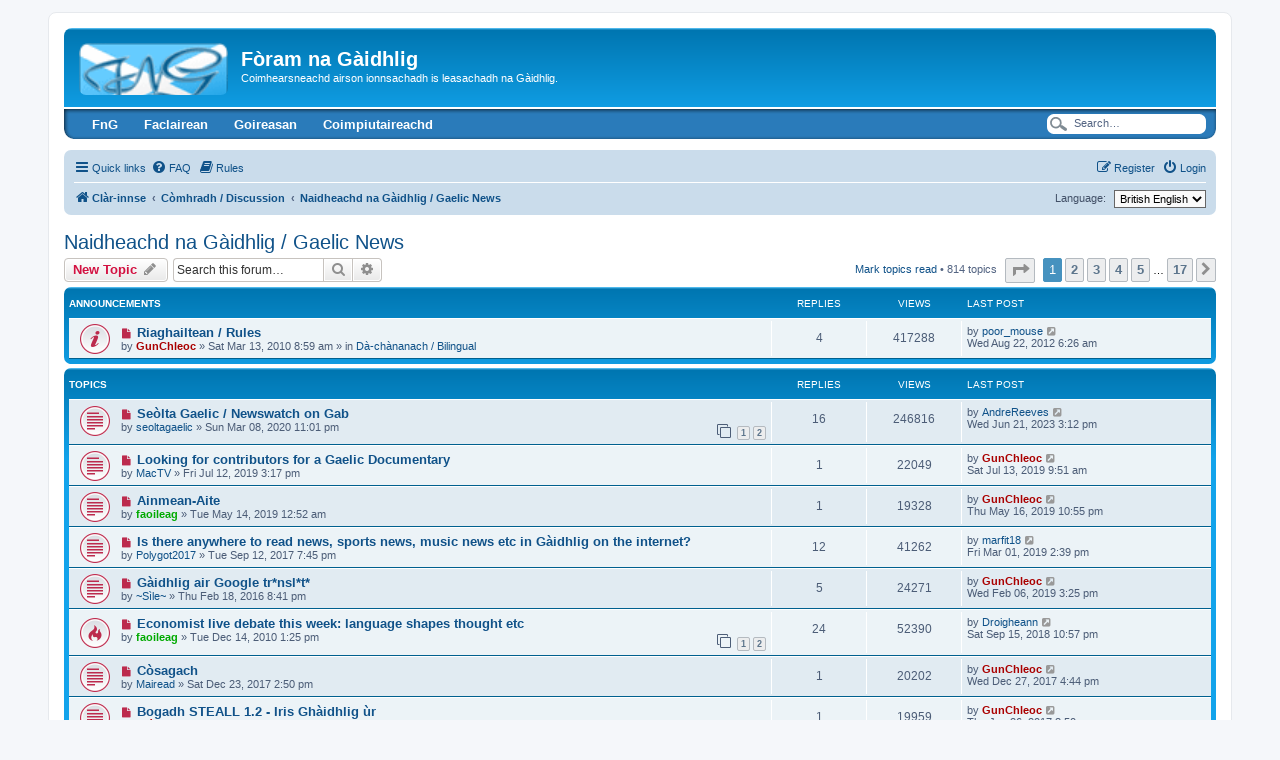

--- FILE ---
content_type: text/html; charset=UTF-8
request_url: https://www.foramnagaidhlig.net/foram/viewforum.php?f=3&sid=d477c9d0f0c4978275c9227b49f8fa4d
body_size: 16133
content:
<!DOCTYPE html>
<html dir="ltr" lang="en-gb">
<head>
<meta charset="utf-8" />
<meta http-equiv="X-UA-Compatible" content="IE=edge">
<meta name="viewport" content="width=device-width, initial-scale=1" />

<title>Naidheachd na Gàidhlig / Gaelic News - Fòram na Gàidhlig</title>


	<link rel="canonical" href="https://www.foramnagaidhlig.net/foram/viewforum.php?f=3">

<!--
	phpBB style name: prosilver
	Based on style:   prosilver (this is the default phpBB3 style)
	Original author:  Tom Beddard ( http://www.subBlue.com/ )
	Modified by:
-->

<link href="./assets/css/font-awesome.min.css?assets_version=144" rel="stylesheet">
<link href="./styles/prosilver/theme/stylesheet.css?assets_version=144" rel="stylesheet">
<link href="./styles/prosilver/theme/en/stylesheet.css?assets_version=144" rel="stylesheet">




<!--[if lte IE 9]>
	<link href="./styles/prosilver/theme/tweaks.css?assets_version=144" rel="stylesheet">
<![endif]-->

	
<link href="./ext/alex75/nocustprof/styles/prosilver/theme/nocustprof.css?assets_version=144" rel="stylesheet" media="screen">
<link href="./ext/david63/sitelogo/styles/prosilver/theme/site_logo_common.css?assets_version=144" rel="stylesheet" media="screen">
<link href="./ext/dmzx/buttonmenu/styles/prosilver/theme/buttonmenu.css?assets_version=144" rel="stylesheet" media="screen">
<link href="./ext/paybas/quicklogin/styles/all/theme/quick_login.css?assets_version=144" rel="stylesheet" media="screen">
<link href="./ext/rmcgirr83/elonw/styles/all/theme/elonw.css?assets_version=144" rel="stylesheet" media="screen">
<link href="./ext/v12mike/symbols/styles/prosilver/theme/symbols.css?assets_version=144" rel="stylesheet" media="screen">


<style type="text/css">
	#menu ul li a {
		color: #FFFFFF;
	}
	#menu ul li a:hover {
	background: url('https://www.foramnagaidhlig.net/foram/ext/dmzx/buttonmenu/styles/prosilver/theme/images/menu/blue/menu_bg_hover.gif') repeat-x;
	color: #FFFFFF;
	text-decoration: none;
	}
	#menu ul ul li {
	background: url('https://www.foramnagaidhlig.net/foram/ext/dmzx/buttonmenu/styles/prosilver/theme/images/menu/blue/menu_subbg.gif') repeat-x;
	}
	#menu ul ul li a:hover {
	background: url('https://www.foramnagaidhlig.net/foram/ext/dmzx/buttonmenu/styles/prosilver/theme/images/menu/blue/menu_subbg_hover.gif') repeat-x;
	}
</style>
</head>
<body id="phpbb" class="nojs notouch section-viewforum ltr ">


<div id="wrap" class="wrap">
	<a id="top" class="top-anchor" accesskey="t"></a>
	<div id="page-header">
		<div class="headerbar" role="banner">
					<div class="inner">

			<div id="site-description" class="site-description">
		<a id="logo" class="logo" href="./index.php?sid=f999dfad333f8b70848d670591f629f0" title="Clàr-innse">
					<span class="site_logo"></span>
				</a>
				<h1>Fòram na Gàidhlig</h1>
				<p>Coimhearsneachd airson ionnsachadh is leasachadh na Gàidhlig.</p>
				<p class="skiplink"><a href="#start_here">Skip to content</a></p>
			</div>

									<div id="search-box" class="search-box search-header" role="search">
				<form action="./search.php?sid=f999dfad333f8b70848d670591f629f0" method="get" id="search">
				<fieldset>
					<input name="keywords" id="keywords" type="search" maxlength="128" title="Search for keywords" class="inputbox search tiny" size="20" value="" placeholder="Search…" />
					<button class="button button-search" type="submit" title="Search">
						<i class="icon fa-search fa-fw" aria-hidden="true"></i><span class="sr-only">Search</span>
					</button>
					<a href="./search.php?sid=f999dfad333f8b70848d670591f629f0" class="button button-search-end" title="Advanced search">
						<i class="icon fa-cog fa-fw" aria-hidden="true"></i><span class="sr-only">Advanced search</span>
					</a>
					<input type="hidden" name="sid" value="f999dfad333f8b70848d670591f629f0" />

				</fieldset>
				</form>
			</div>
						
			</div>
					</div>
		<div id="menu" style="clear:both;margin-top:-3px;background: url('https://www.foramnagaidhlig.net/foram/ext/dmzx/buttonmenu/styles/prosilver/theme/images/menu/blue/menu_bg.gif') repeat-x;">
	<div class="inner">
		<span class="menu_corner-left" style="background: url('https://www.foramnagaidhlig.net/foram/ext/dmzx/buttonmenu/styles/prosilver/theme/images/menu/blue/menu_corner.gif') no-repeat;"></span>
		<span class="menu_corner-right" style="background: url('https://www.foramnagaidhlig.net/foram/ext/dmzx/buttonmenu/styles/prosilver/theme/images/menu/blue/menu_corner_right.gif') no-repeat;"></span>
				<div id="top-search" style="float: right;background: transparent url('https://www.foramnagaidhlig.net/foram/ext/dmzx/buttonmenu/styles/prosilver/theme/images/menu/blue/menu_search.gif') no-repeat scroll 0 0;">
			<form action="./search.php?sid=f999dfad333f8b70848d670591f629f0" method="post" id="search">
			<fieldset>
				<input name="keywords" id="keywords" type="text" maxlength="128" title="Search for keywords" class="menu_search" value="Search…" onclick="if(this.value=='Search\u2026')this.value='';" onblur="if(this.value=='')this.value='Search\u2026';" />
				<input type="hidden" name="sid" value="f999dfad333f8b70848d670591f629f0" />

			</fieldset>
			</form>
		</div>
				<ul>
					<li style="float:left;" onmouseover="getElementsByTagName('ul')[0].style.display = 'block';" onmouseout="getElementsByTagName('ul')[0].style.display = 'none';">
				<a href="https://www.foramnagaidhlig.net/" title="FnG" target="_blank" style="font-weight:bold;text-transform:none;">FnG</a>
								<ul>
					<li><a href="https://www.foramnagaidhlig.net/index.php?page=35" title="Naidheachan" target="_blank" style="font-weight:bold;text-transform:none;">Naidheachan</a></li><li><a href="https://www.foramnagaidhlig.net/index.php?page=26" title="Coimhearsnachd" target="_blank" style="font-weight:bold;text-transform:none;">Coimhearsnachd</a></li><li><a href="https://www.foramnagaidhlig.net/index.php?page=28" title="Ceanglaichean" target="_blank" style="font-weight:bold;text-transform:none;">Ceanglaichean</a></li><li><a href="https://www.facebook.com/foramnagaidhlig" title="Facebook" target="_blank" style="font-weight:bold;text-transform:none;">Facebook</a></li><li><a href="https://twitter.com/ForamnaGaidhlig" title="Twitter" target="_blank" style="font-weight:bold;text-transform:none;">Twitter</a></li><li><a href="https://www.youtube.com/user/foramnagaidhlig" title="YouTube" target="_blank" style="font-weight:bold;text-transform:none;">YouTube</a></li><li><a href="https://www.foramnagaidhlig.net/contact.php" title="Fios thugainn" target="_blank" style="font-weight:bold;text-transform:none;">Fios thugainn</a></li>				</ul>
							</li>
					<li style="float:left;" onmouseover="getElementsByTagName('ul')[0].style.display = 'block';" onmouseout="getElementsByTagName('ul')[0].style.display = 'none';">
				<a href="https://www.foramnagaidhlig.net/index.php?page=5" title="Faclairean" target="_blank" style="font-weight:bold;text-transform:none;">Faclairean</a>
								<ul>
					<li><a href="http://www.faclair.com/" title="Am Faclair Beag le Dwelly" target="_blank" style="font-weight:bold;text-transform:none;">Am Faclair Beag le Dwelly</a></li><li><a href="http://www2.smo.uhi.ac.uk/gaidhlig/faclair/sbg/lorg.php" title="Stòr-Dàta Briathrachais Gàidhlig" target="_blank" style="font-weight:bold;text-transform:none;">Stòr-Dàta Briathrachais Gàidhlig</a></li><li><a href="http://www.dasg.ac.uk/" title="Dachaigh airson Stòras na Gàidhlig" target="_blank" style="font-weight:bold;text-transform:none;">Dachaigh airson Stòras na Gàidhlig</a></li><li><a href="https://learngaelic.net/dictionary/index.jsp" title="LearnGaelic" target="_blank" style="font-weight:bold;text-transform:none;">LearnGaelic</a></li><li><a href="http://www.intergaelic.com/" title="Intergaelic" target="_blank" style="font-weight:bold;text-transform:none;">Intergaelic</a></li><li><a href="https://multidict.net/wordlink/?sl=gd&amp;url=referer" title="Wordlink" style="font-weight:bold;text-transform:none;">Wordlink</a></li>				</ul>
							</li>
					<li style="float:left;" onmouseover="getElementsByTagName('ul')[0].style.display = 'block';" onmouseout="getElementsByTagName('ul')[0].style.display = 'none';">
				<a href="https://www.foramnagaidhlig.net/index.php?page=4" title="Goireasan" target="_blank" style="font-weight:bold;text-transform:none;">Goireasan</a>
								<ul>
					<li><a href="https://www.foramnagaidhlig.net/index.php?page=4" title="Air Fòram na Gàidhlig" target="_blank" style="font-weight:bold;text-transform:none;">Air Fòram na Gàidhlig</a></li><li><a href="http://www.akerbeltz.org/" title="Akerbeltz" target="_blank" style="font-weight:bold;text-transform:none;">Akerbeltz</a></li><li><a href="https://taic.me.uk/" title="TAIC" target="_blank" style="font-weight:bold;text-transform:none;">TAIC</a></li><li><a href="https://www.bbc.co.uk/alba/foghlam/" title="BBC Foghlam" target="_blank" style="font-weight:bold;text-transform:none;">BBC Foghlam</a></li><li><a href="https://learngaelic.net/" title="Learn Gaelic" target="_blank" style="font-weight:bold;text-transform:none;">Learn Gaelic</a></li><li><a href="http://www.togblog.org/" title="Tog Blog" target="_blank" style="font-weight:bold;text-transform:none;">Tog Blog</a></li>				</ul>
							</li>
					<li style="float:left;" onmouseover="getElementsByTagName('ul')[0].style.display = 'block';" onmouseout="getElementsByTagName('ul')[0].style.display = 'none';">
				<a href="https://www.foramnagaidhlig.net/index.php?page=116" title="Coimpiutaireachd" target="_blank" style="font-weight:bold;text-transform:none;">Coimpiutaireachd</a>
								<ul>
					<li><a href="https://www.foramnagaidhlig.net/index.php?page=38" title="Geamannan" target="_blank" style="font-weight:bold;text-transform:none;">Geamannan</a></li><li><a href="https://www.foramnagaidhlig.net/index.php?page=116" title="Bathar-bog" target="_blank" style="font-weight:bold;text-transform:none;">Bathar-bog</a></li><li><a href="http://www.igaidhlig.net/" title="iGàidhlig" target="_blank" style="font-weight:bold;text-transform:none;">iGàidhlig</a></li>				</ul>
							</li>
				</ul>
	</div>
</div>
<br />
		<div class="navbar" role="navigation">
	<div class="inner">

	<ul id="nav-main" class="nav-main linklist" role="menubar">

		<li id="quick-links" class="quick-links dropdown-container responsive-menu" data-skip-responsive="true">
			<a href="#" class="dropdown-trigger">
				<i class="icon fa-bars fa-fw" aria-hidden="true"></i><span>Quick links</span>
			</a>
			<div class="dropdown">
				<div class="pointer"><div class="pointer-inner"></div></div>
				<ul class="dropdown-contents" role="menu">
					
											<li class="separator"></li>
																									<li>
								<a href="./search.php?search_id=unreadposts&amp;sid=f999dfad333f8b70848d670591f629f0" role="menuitem">
									<i class="icon fa-file-o fa-fw icon-red" aria-hidden="true"></i><span>Unread posts</span>
								</a>
							</li>
													<li>
								<a href="./search.php?search_id=unanswered&amp;sid=f999dfad333f8b70848d670591f629f0" role="menuitem">
									<i class="icon fa-file-o fa-fw icon-gray" aria-hidden="true"></i><span>Unanswered topics</span>
								</a>
							</li>
							<li>
								<a href="./search.php?search_id=active_topics&amp;sid=f999dfad333f8b70848d670591f629f0" role="menuitem">
									<i class="icon fa-file-o fa-fw icon-blue" aria-hidden="true"></i><span>Active topics</span>
								</a>
							</li>
							<li class="separator"></li>
							<li>
								<a href="./search.php?sid=f999dfad333f8b70848d670591f629f0" role="menuitem">
									<i class="icon fa-search fa-fw" aria-hidden="true"></i><span>Search</span>
								</a>
							</li>
					
										<li class="separator"></li>

									</ul>
			</div>
		</li>

				<li data-skip-responsive="true">
			<a href="/foram/app.php/help/faq?sid=f999dfad333f8b70848d670591f629f0" rel="help" title="Frequently Asked Questions" role="menuitem">
				<i class="icon fa-question-circle fa-fw" aria-hidden="true"></i><span>FAQ</span>
			</a>
		</li>
			<li data-last-responsive="true">
		<a href="/foram/app.php/rules?sid=f999dfad333f8b70848d670591f629f0" rel="help" title="View the Rules of this Board" role="menuitem">
			<i class="icon fa-book fa-fw" aria-hidden="true"></i><span>Rules</span>
		</a>
	</li>
				
			<li class="rightside"  data-skip-responsive="true">
			<a href="./ucp.php?mode=login&amp;redirect=viewforum.php%3Ff%3D3&amp;sid=f999dfad333f8b70848d670591f629f0" title="Login" accesskey="x" role="menuitem">
				<i class="icon fa-power-off fa-fw" aria-hidden="true"></i><span>Login</span>
			</a>
		</li>
					<li class="rightside" data-skip-responsive="true">
				<a href="./ucp.php?mode=register&amp;sid=f999dfad333f8b70848d670591f629f0" role="menuitem">
					<i class="icon fa-pencil-square-o  fa-fw" aria-hidden="true"></i><span>Register</span>
				</a>
			</li>
						</ul>

	<ul id="nav-breadcrumbs" class="nav-breadcrumbs linklist navlinks" role="menubar">
				
		
		<li class="breadcrumbs" itemscope itemtype="https://schema.org/BreadcrumbList">

			
							<span class="crumb" itemtype="https://schema.org/ListItem" itemprop="itemListElement" itemscope><a itemprop="item" href="./index.php?sid=f999dfad333f8b70848d670591f629f0" accesskey="h" data-navbar-reference="index"><i class="icon fa-home fa-fw"></i><span itemprop="name">Clàr-innse</span></a><meta itemprop="position" content="1" /></span>

											
								<span class="crumb" itemtype="https://schema.org/ListItem" itemprop="itemListElement" itemscope data-forum-id="21"><a itemprop="item" href="./viewforum.php?f=21&amp;sid=f999dfad333f8b70848d670591f629f0"><span itemprop="name">Còmhradh / Discussion</span></a><meta itemprop="position" content="2" /></span>
															
								<span class="crumb" itemtype="https://schema.org/ListItem" itemprop="itemListElement" itemscope data-forum-id="3"><a itemprop="item" href="./viewforum.php?f=3&amp;sid=f999dfad333f8b70848d670591f629f0"><span itemprop="name">Naidheachd na Gàidhlig / Gaelic News</span></a><meta itemprop="position" content="3" /></span>
							
					</li>

		<li class="rightside">
	<form action="" method="get">
		<label for="language">Language:</label>
		<input type="hidden" name="f" value="3" />
<input type="hidden" name="sid" value="d477c9d0f0c4978275c9227b49f8fa4d" />

		<select name="language" onchange="this.form.submit(); return false;" title="Language"><option value="en" selected="selected">British English</option><option value="gd">Gàidhlig</option></select>
	</form>
</li>

					<li class="rightside responsive-search">
				<a href="./search.php?sid=f999dfad333f8b70848d670591f629f0" title="View the advanced search options" role="menuitem">
					<i class="icon fa-search fa-fw" aria-hidden="true"></i><span class="sr-only">Search</span>
				</a>
			</li>
			</ul>

	</div>
</div>
	</div>

	
	<a id="start_here" class="anchor"></a>
	<div id="page-body" class="page-body" role="main">
		
		<h2 class="forum-title"><a href="./viewforum.php?f=3&amp;sid=f999dfad333f8b70848d670591f629f0">Naidheachd na Gàidhlig / Gaelic News</a></h2>
<div>
	<!-- NOTE: remove the style="display: none" when you want to have the forum description on the forum body -->
	<div style="display: none !important;">Na tha a' tachairt ann an saoghal na Gàidhlig agus na pàipearan-naidheachd / What's happening in the Gaelic world and the newspapers<br /></div>	</div>



	<div class="action-bar bar-top">

				
		<a href="./posting.php?mode=post&amp;f=3&amp;sid=f999dfad333f8b70848d670591f629f0" class="button" title="Post a new topic">
							<span>New Topic</span> <i class="icon fa-pencil fa-fw" aria-hidden="true"></i>
					</a>
				
			<div class="search-box" role="search">
			<form method="get" id="forum-search" action="./search.php?sid=f999dfad333f8b70848d670591f629f0">
			<fieldset>
				<input class="inputbox search tiny" type="search" name="keywords" id="search_keywords" size="20" placeholder="Search this forum…" />
				<button class="button button-search" type="submit" title="Search">
					<i class="icon fa-search fa-fw" aria-hidden="true"></i><span class="sr-only">Search</span>
				</button>
				<a href="./search.php?fid%5B%5D=3&amp;sid=f999dfad333f8b70848d670591f629f0" class="button button-search-end" title="Advanced search">
					<i class="icon fa-cog fa-fw" aria-hidden="true"></i><span class="sr-only">Advanced search</span>
				</a>
				<input type="hidden" name="fid[0]" value="3" />
<input type="hidden" name="sid" value="f999dfad333f8b70848d670591f629f0" />

			</fieldset>
			</form>
		</div>
	
	<div class="pagination">
		<a href="./viewforum.php?hash=9c62290f&amp;f=3&amp;mark=topics&amp;mark_time=1768473638&amp;sid=f999dfad333f8b70848d670591f629f0" class="mark" accesskey="m" data-ajax="mark_topics_read">Mark topics read</a> &bull; 		814 topics
					<ul>
	<li class="dropdown-container dropdown-button-control dropdown-page-jump page-jump">
		<a class="button button-icon-only dropdown-trigger" href="#" title="Click to jump to page…" role="button"><i class="icon fa-level-down fa-rotate-270" aria-hidden="true"></i><span class="sr-only">Page <strong>1</strong> of <strong>17</strong></span></a>
		<div class="dropdown">
			<div class="pointer"><div class="pointer-inner"></div></div>
			<ul class="dropdown-contents">
				<li>Jump to page:</li>
				<li class="page-jump-form">
					<input type="number" name="page-number" min="1" max="999999" title="Enter the page number you wish to go to" class="inputbox tiny" data-per-page="50" data-base-url=".&#x2F;viewforum.php&#x3F;f&#x3D;3&amp;amp&#x3B;sid&#x3D;f999dfad333f8b70848d670591f629f0" data-start-name="start" />
					<input class="button2" value="Go" type="button" />
				</li>
			</ul>
		</div>
	</li>
		<li class="active"><span>1</span></li>
				<li><a class="button" href="./viewforum.php?f=3&amp;sid=f999dfad333f8b70848d670591f629f0&amp;start=50" role="button">2</a></li>
				<li><a class="button" href="./viewforum.php?f=3&amp;sid=f999dfad333f8b70848d670591f629f0&amp;start=100" role="button">3</a></li>
				<li><a class="button" href="./viewforum.php?f=3&amp;sid=f999dfad333f8b70848d670591f629f0&amp;start=150" role="button">4</a></li>
				<li><a class="button" href="./viewforum.php?f=3&amp;sid=f999dfad333f8b70848d670591f629f0&amp;start=200" role="button">5</a></li>
			<li class="ellipsis" role="separator"><span>…</span></li>
				<li><a class="button" href="./viewforum.php?f=3&amp;sid=f999dfad333f8b70848d670591f629f0&amp;start=800" role="button">17</a></li>
				<li class="arrow next"><a class="button button-icon-only" href="./viewforum.php?f=3&amp;sid=f999dfad333f8b70848d670591f629f0&amp;start=50" rel="next" role="button"><i class="icon fa-chevron-right fa-fw" aria-hidden="true"></i><span class="sr-only">Next</span></a></li>
	</ul>
			</div>

	</div>




	
			<div class="forumbg announcement">
		<div class="inner">
		<ul class="topiclist">
			<li class="header">
				<dl class="row-item">
					<dt><div class="list-inner">Announcements</div></dt>
					<dd class="posts">Replies</dd>
					<dd class="views">Views</dd>
					<dd class="lastpost"><span>Last post</span></dd>
				</dl>
			</li>
		</ul>
		<ul class="topiclist topics">
	
				<li class="row bg1 global-announce">
						<dl class="row-item global_unread">
				<dt title="Unread posts">
					<a href="./viewtopic.php?t=1452&amp;view=unread&amp;sid=f999dfad333f8b70848d670591f629f0#unread" class="row-item-link"></a>					<div class="list-inner">
																			<a class="unread" href="./viewtopic.php?t=1452&amp;view=unread&amp;sid=f999dfad333f8b70848d670591f629f0#unread">
								<i class="icon fa-file fa-fw icon-red icon-md" aria-hidden="true"></i><span class="sr-only"></span>
							</a>
												<a href="./viewtopic.php?t=1452&amp;sid=f999dfad333f8b70848d670591f629f0" class="topictitle">Riaghailtean / Rules</a>																								<br />
						
												<div class="responsive-show" style="display: none;">
							Last post by <a href="./memberlist.php?mode=viewprofile&amp;u=647&amp;sid=f999dfad333f8b70848d670591f629f0" class="username">poor_mouse</a> &laquo; <a href="./viewtopic.php?p=17016&amp;sid=f999dfad333f8b70848d670591f629f0#p17016" title="Go to last post"><time datetime="2012-08-22T05:26:19+00:00">Wed Aug 22, 2012 6:26 am</time></a>
							<br />Posted in <a href="./viewforum.php?f=2&amp;sid=f999dfad333f8b70848d670591f629f0">Dà-chànanach / Bilingual</a>						</div>
														<span class="responsive-show left-box" style="display: none;">Replies: <strong>4</strong></span>
													
						<div class="topic-poster responsive-hide left-box">
																												by <a href="./memberlist.php?mode=viewprofile&amp;u=2&amp;sid=f999dfad333f8b70848d670591f629f0" style="color: #AA0000;" class="username-coloured">GunChleoc</a> &raquo; <time datetime="2010-03-13T08:59:04+00:00">Sat Mar 13, 2010 8:59 am</time>
														 &raquo; in <a href="./viewforum.php?f=2&amp;sid=f999dfad333f8b70848d670591f629f0">Dà-chànanach / Bilingual</a>						</div>

						
											</div>
				</dt>
				<dd class="posts">4 <dfn>Replies</dfn></dd>
				<dd class="views">417288 <dfn>Views</dfn></dd>
				<dd class="lastpost">
					<span><dfn>Last post </dfn>by <a href="./memberlist.php?mode=viewprofile&amp;u=647&amp;sid=f999dfad333f8b70848d670591f629f0" class="username">poor_mouse</a>													<a href="./viewtopic.php?p=17016&amp;sid=f999dfad333f8b70848d670591f629f0#p17016" title="Go to last post">
								<i class="icon fa-external-link-square fa-fw icon-lightgray icon-md" aria-hidden="true"></i><span class="sr-only"></span>
							</a>
												<br /><time datetime="2012-08-22T05:26:19+00:00">Wed Aug 22, 2012 6:26 am</time>
					</span>
				</dd>
			</dl>
					</li>
		
	

			</ul>
		</div>
	</div>
	
			<div class="forumbg">
		<div class="inner">
		<ul class="topiclist">
			<li class="header">
				<dl class="row-item">
					<dt><div class="list-inner">Topics</div></dt>
					<dd class="posts">Replies</dd>
					<dd class="views">Views</dd>
					<dd class="lastpost"><span>Last post</span></dd>
				</dl>
			</li>
		</ul>
		<ul class="topiclist topics">
	
				<li class="row bg2">
						<dl class="row-item topic_unread">
				<dt title="Unread posts">
					<a href="./viewtopic.php?t=3385&amp;view=unread&amp;sid=f999dfad333f8b70848d670591f629f0#unread" class="row-item-link"></a>					<div class="list-inner">
																			<a class="unread" href="./viewtopic.php?t=3385&amp;view=unread&amp;sid=f999dfad333f8b70848d670591f629f0#unread">
								<i class="icon fa-file fa-fw icon-red icon-md" aria-hidden="true"></i><span class="sr-only"></span>
							</a>
												<a href="./viewtopic.php?t=3385&amp;sid=f999dfad333f8b70848d670591f629f0" class="topictitle">Seòlta Gaelic / Newswatch on Gab</a>																								<br />
						
												<div class="responsive-show" style="display: none;">
							Last post by <a href="./memberlist.php?mode=viewprofile&amp;u=1951&amp;sid=f999dfad333f8b70848d670591f629f0" class="username">AndreReeves</a> &laquo; <a href="./viewtopic.php?p=24641&amp;sid=f999dfad333f8b70848d670591f629f0#p24641" title="Go to last post"><time datetime="2023-06-21T14:12:34+00:00">Wed Jun 21, 2023 3:12 pm</time></a>
													</div>
														<span class="responsive-show left-box" style="display: none;">Replies: <strong>16</strong></span>
													
						<div class="topic-poster responsive-hide left-box">
																												by <a href="./memberlist.php?mode=viewprofile&amp;u=1769&amp;sid=f999dfad333f8b70848d670591f629f0" class="username">seoltagaelic</a> &raquo; <time datetime="2020-03-08T23:01:49+00:00">Sun Mar 08, 2020 11:01 pm</time>
																				</div>

												<div class="pagination">
							<span><i class="icon fa-clone fa-fw" aria-hidden="true"></i></span>
							<ul>
															<li><a class="button" href="./viewtopic.php?t=3385&amp;sid=f999dfad333f8b70848d670591f629f0">1</a></li>
																							<li><a class="button" href="./viewtopic.php?t=3385&amp;sid=f999dfad333f8b70848d670591f629f0&amp;start=15">2</a></li>
																																													</ul>
						</div>
						
											</div>
				</dt>
				<dd class="posts">16 <dfn>Replies</dfn></dd>
				<dd class="views">246816 <dfn>Views</dfn></dd>
				<dd class="lastpost">
					<span><dfn>Last post </dfn>by <a href="./memberlist.php?mode=viewprofile&amp;u=1951&amp;sid=f999dfad333f8b70848d670591f629f0" class="username">AndreReeves</a>													<a href="./viewtopic.php?p=24641&amp;sid=f999dfad333f8b70848d670591f629f0#p24641" title="Go to last post">
								<i class="icon fa-external-link-square fa-fw icon-lightgray icon-md" aria-hidden="true"></i><span class="sr-only"></span>
							</a>
												<br /><time datetime="2023-06-21T14:12:34+00:00">Wed Jun 21, 2023 3:12 pm</time>
					</span>
				</dd>
			</dl>
					</li>
		
	

	
	
				<li class="row bg1">
						<dl class="row-item topic_unread">
				<dt title="Unread posts">
					<a href="./viewtopic.php?t=3291&amp;view=unread&amp;sid=f999dfad333f8b70848d670591f629f0#unread" class="row-item-link"></a>					<div class="list-inner">
																			<a class="unread" href="./viewtopic.php?t=3291&amp;view=unread&amp;sid=f999dfad333f8b70848d670591f629f0#unread">
								<i class="icon fa-file fa-fw icon-red icon-md" aria-hidden="true"></i><span class="sr-only"></span>
							</a>
												<a href="./viewtopic.php?t=3291&amp;sid=f999dfad333f8b70848d670591f629f0" class="topictitle">Looking for contributors for a Gaelic Documentary</a>																								<br />
						
												<div class="responsive-show" style="display: none;">
							Last post by <a href="./memberlist.php?mode=viewprofile&amp;u=2&amp;sid=f999dfad333f8b70848d670591f629f0" style="color: #AA0000;" class="username-coloured">GunChleoc</a> &laquo; <a href="./viewtopic.php?p=23743&amp;sid=f999dfad333f8b70848d670591f629f0#p23743" title="Go to last post"><time datetime="2019-07-13T08:51:37+00:00">Sat Jul 13, 2019 9:51 am</time></a>
													</div>
														<span class="responsive-show left-box" style="display: none;">Replies: <strong>1</strong></span>
													
						<div class="topic-poster responsive-hide left-box">
																												by <a href="./memberlist.php?mode=viewprofile&amp;u=1697&amp;sid=f999dfad333f8b70848d670591f629f0" class="username">MacTV</a> &raquo; <time datetime="2019-07-12T14:17:23+00:00">Fri Jul 12, 2019 3:17 pm</time>
																				</div>

						
											</div>
				</dt>
				<dd class="posts">1 <dfn>Replies</dfn></dd>
				<dd class="views">22049 <dfn>Views</dfn></dd>
				<dd class="lastpost">
					<span><dfn>Last post </dfn>by <a href="./memberlist.php?mode=viewprofile&amp;u=2&amp;sid=f999dfad333f8b70848d670591f629f0" style="color: #AA0000;" class="username-coloured">GunChleoc</a>													<a href="./viewtopic.php?p=23743&amp;sid=f999dfad333f8b70848d670591f629f0#p23743" title="Go to last post">
								<i class="icon fa-external-link-square fa-fw icon-lightgray icon-md" aria-hidden="true"></i><span class="sr-only"></span>
							</a>
												<br /><time datetime="2019-07-13T08:51:37+00:00">Sat Jul 13, 2019 9:51 am</time>
					</span>
				</dd>
			</dl>
					</li>
		
	

	
	
				<li class="row bg2">
						<dl class="row-item topic_unread">
				<dt title="Unread posts">
					<a href="./viewtopic.php?t=3276&amp;view=unread&amp;sid=f999dfad333f8b70848d670591f629f0#unread" class="row-item-link"></a>					<div class="list-inner">
																			<a class="unread" href="./viewtopic.php?t=3276&amp;view=unread&amp;sid=f999dfad333f8b70848d670591f629f0#unread">
								<i class="icon fa-file fa-fw icon-red icon-md" aria-hidden="true"></i><span class="sr-only"></span>
							</a>
												<a href="./viewtopic.php?t=3276&amp;sid=f999dfad333f8b70848d670591f629f0" class="topictitle">Ainmean-Aite</a>																								<br />
						
												<div class="responsive-show" style="display: none;">
							Last post by <a href="./memberlist.php?mode=viewprofile&amp;u=2&amp;sid=f999dfad333f8b70848d670591f629f0" style="color: #AA0000;" class="username-coloured">GunChleoc</a> &laquo; <a href="./viewtopic.php?p=23677&amp;sid=f999dfad333f8b70848d670591f629f0#p23677" title="Go to last post"><time datetime="2019-05-16T21:55:24+00:00">Thu May 16, 2019 10:55 pm</time></a>
													</div>
														<span class="responsive-show left-box" style="display: none;">Replies: <strong>1</strong></span>
													
						<div class="topic-poster responsive-hide left-box">
																												by <a href="./memberlist.php?mode=viewprofile&amp;u=85&amp;sid=f999dfad333f8b70848d670591f629f0" style="color: #00AA00;" class="username-coloured">faoileag</a> &raquo; <time datetime="2019-05-13T23:52:43+00:00">Tue May 14, 2019 12:52 am</time>
																				</div>

						
											</div>
				</dt>
				<dd class="posts">1 <dfn>Replies</dfn></dd>
				<dd class="views">19328 <dfn>Views</dfn></dd>
				<dd class="lastpost">
					<span><dfn>Last post </dfn>by <a href="./memberlist.php?mode=viewprofile&amp;u=2&amp;sid=f999dfad333f8b70848d670591f629f0" style="color: #AA0000;" class="username-coloured">GunChleoc</a>													<a href="./viewtopic.php?p=23677&amp;sid=f999dfad333f8b70848d670591f629f0#p23677" title="Go to last post">
								<i class="icon fa-external-link-square fa-fw icon-lightgray icon-md" aria-hidden="true"></i><span class="sr-only"></span>
							</a>
												<br /><time datetime="2019-05-16T21:55:24+00:00">Thu May 16, 2019 10:55 pm</time>
					</span>
				</dd>
			</dl>
					</li>
		
	

	
	
				<li class="row bg1">
						<dl class="row-item topic_unread">
				<dt title="Unread posts">
					<a href="./viewtopic.php?t=3149&amp;view=unread&amp;sid=f999dfad333f8b70848d670591f629f0#unread" class="row-item-link"></a>					<div class="list-inner">
																			<a class="unread" href="./viewtopic.php?t=3149&amp;view=unread&amp;sid=f999dfad333f8b70848d670591f629f0#unread">
								<i class="icon fa-file fa-fw icon-red icon-md" aria-hidden="true"></i><span class="sr-only"></span>
							</a>
												<a href="./viewtopic.php?t=3149&amp;sid=f999dfad333f8b70848d670591f629f0" class="topictitle">Is there anywhere to read news, sports news, music news etc in Gàidhlig on the internet?</a>																								<br />
						
												<div class="responsive-show" style="display: none;">
							Last post by <a href="./memberlist.php?mode=viewprofile&amp;u=1667&amp;sid=f999dfad333f8b70848d670591f629f0" class="username">marfit18</a> &laquo; <a href="./viewtopic.php?p=23648&amp;sid=f999dfad333f8b70848d670591f629f0#p23648" title="Go to last post"><time datetime="2019-03-01T14:39:14+00:00">Fri Mar 01, 2019 2:39 pm</time></a>
													</div>
														<span class="responsive-show left-box" style="display: none;">Replies: <strong>12</strong></span>
													
						<div class="topic-poster responsive-hide left-box">
																												by <a href="./memberlist.php?mode=viewprofile&amp;u=1566&amp;sid=f999dfad333f8b70848d670591f629f0" class="username">Polygot2017</a> &raquo; <time datetime="2017-09-12T18:45:36+00:00">Tue Sep 12, 2017 7:45 pm</time>
																				</div>

						
											</div>
				</dt>
				<dd class="posts">12 <dfn>Replies</dfn></dd>
				<dd class="views">41262 <dfn>Views</dfn></dd>
				<dd class="lastpost">
					<span><dfn>Last post </dfn>by <a href="./memberlist.php?mode=viewprofile&amp;u=1667&amp;sid=f999dfad333f8b70848d670591f629f0" class="username">marfit18</a>													<a href="./viewtopic.php?p=23648&amp;sid=f999dfad333f8b70848d670591f629f0#p23648" title="Go to last post">
								<i class="icon fa-external-link-square fa-fw icon-lightgray icon-md" aria-hidden="true"></i><span class="sr-only"></span>
							</a>
												<br /><time datetime="2019-03-01T14:39:14+00:00">Fri Mar 01, 2019 2:39 pm</time>
					</span>
				</dd>
			</dl>
					</li>
		
	

	
	
				<li class="row bg2">
						<dl class="row-item topic_unread">
				<dt title="Unread posts">
					<a href="./viewtopic.php?t=2975&amp;view=unread&amp;sid=f999dfad333f8b70848d670591f629f0#unread" class="row-item-link"></a>					<div class="list-inner">
																			<a class="unread" href="./viewtopic.php?t=2975&amp;view=unread&amp;sid=f999dfad333f8b70848d670591f629f0#unread">
								<i class="icon fa-file fa-fw icon-red icon-md" aria-hidden="true"></i><span class="sr-only"></span>
							</a>
												<a href="./viewtopic.php?t=2975&amp;sid=f999dfad333f8b70848d670591f629f0" class="topictitle">Gàidhlig air Google tr*nsl*t*</a>																								<br />
						
												<div class="responsive-show" style="display: none;">
							Last post by <a href="./memberlist.php?mode=viewprofile&amp;u=2&amp;sid=f999dfad333f8b70848d670591f629f0" style="color: #AA0000;" class="username-coloured">GunChleoc</a> &laquo; <a href="./viewtopic.php?p=23624&amp;sid=f999dfad333f8b70848d670591f629f0#p23624" title="Go to last post"><time datetime="2019-02-06T15:25:27+00:00">Wed Feb 06, 2019 3:25 pm</time></a>
													</div>
														<span class="responsive-show left-box" style="display: none;">Replies: <strong>5</strong></span>
													
						<div class="topic-poster responsive-hide left-box">
																												by <a href="./memberlist.php?mode=viewprofile&amp;u=163&amp;sid=f999dfad333f8b70848d670591f629f0" class="username">~Sìle~</a> &raquo; <time datetime="2016-02-18T20:41:07+00:00">Thu Feb 18, 2016 8:41 pm</time>
																				</div>

						
											</div>
				</dt>
				<dd class="posts">5 <dfn>Replies</dfn></dd>
				<dd class="views">24271 <dfn>Views</dfn></dd>
				<dd class="lastpost">
					<span><dfn>Last post </dfn>by <a href="./memberlist.php?mode=viewprofile&amp;u=2&amp;sid=f999dfad333f8b70848d670591f629f0" style="color: #AA0000;" class="username-coloured">GunChleoc</a>													<a href="./viewtopic.php?p=23624&amp;sid=f999dfad333f8b70848d670591f629f0#p23624" title="Go to last post">
								<i class="icon fa-external-link-square fa-fw icon-lightgray icon-md" aria-hidden="true"></i><span class="sr-only"></span>
							</a>
												<br /><time datetime="2019-02-06T15:25:27+00:00">Wed Feb 06, 2019 3:25 pm</time>
					</span>
				</dd>
			</dl>
					</li>
		
	

	
	
				<li class="row bg1">
						<dl class="row-item topic_unread_hot">
				<dt title="Unread posts">
					<a href="./viewtopic.php?t=1701&amp;view=unread&amp;sid=f999dfad333f8b70848d670591f629f0#unread" class="row-item-link"></a>					<div class="list-inner">
																			<a class="unread" href="./viewtopic.php?t=1701&amp;view=unread&amp;sid=f999dfad333f8b70848d670591f629f0#unread">
								<i class="icon fa-file fa-fw icon-red icon-md" aria-hidden="true"></i><span class="sr-only"></span>
							</a>
												<a href="./viewtopic.php?t=1701&amp;sid=f999dfad333f8b70848d670591f629f0" class="topictitle">Economist live debate this week: language shapes thought etc</a>																								<br />
						
												<div class="responsive-show" style="display: none;">
							Last post by <a href="./memberlist.php?mode=viewprofile&amp;u=1534&amp;sid=f999dfad333f8b70848d670591f629f0" class="username">Droigheann</a> &laquo; <a href="./viewtopic.php?p=23492&amp;sid=f999dfad333f8b70848d670591f629f0#p23492" title="Go to last post"><time datetime="2018-09-15T21:57:28+00:00">Sat Sep 15, 2018 10:57 pm</time></a>
													</div>
														<span class="responsive-show left-box" style="display: none;">Replies: <strong>24</strong></span>
													
						<div class="topic-poster responsive-hide left-box">
																												by <a href="./memberlist.php?mode=viewprofile&amp;u=85&amp;sid=f999dfad333f8b70848d670591f629f0" style="color: #00AA00;" class="username-coloured">faoileag</a> &raquo; <time datetime="2010-12-14T13:25:02+00:00">Tue Dec 14, 2010 1:25 pm</time>
																				</div>

												<div class="pagination">
							<span><i class="icon fa-clone fa-fw" aria-hidden="true"></i></span>
							<ul>
															<li><a class="button" href="./viewtopic.php?t=1701&amp;sid=f999dfad333f8b70848d670591f629f0">1</a></li>
																							<li><a class="button" href="./viewtopic.php?t=1701&amp;sid=f999dfad333f8b70848d670591f629f0&amp;start=15">2</a></li>
																																													</ul>
						</div>
						
											</div>
				</dt>
				<dd class="posts">24 <dfn>Replies</dfn></dd>
				<dd class="views">52390 <dfn>Views</dfn></dd>
				<dd class="lastpost">
					<span><dfn>Last post </dfn>by <a href="./memberlist.php?mode=viewprofile&amp;u=1534&amp;sid=f999dfad333f8b70848d670591f629f0" class="username">Droigheann</a>													<a href="./viewtopic.php?p=23492&amp;sid=f999dfad333f8b70848d670591f629f0#p23492" title="Go to last post">
								<i class="icon fa-external-link-square fa-fw icon-lightgray icon-md" aria-hidden="true"></i><span class="sr-only"></span>
							</a>
												<br /><time datetime="2018-09-15T21:57:28+00:00">Sat Sep 15, 2018 10:57 pm</time>
					</span>
				</dd>
			</dl>
					</li>
		
	

	
	
				<li class="row bg2">
						<dl class="row-item topic_unread">
				<dt title="Unread posts">
					<a href="./viewtopic.php?t=3183&amp;view=unread&amp;sid=f999dfad333f8b70848d670591f629f0#unread" class="row-item-link"></a>					<div class="list-inner">
																			<a class="unread" href="./viewtopic.php?t=3183&amp;view=unread&amp;sid=f999dfad333f8b70848d670591f629f0#unread">
								<i class="icon fa-file fa-fw icon-red icon-md" aria-hidden="true"></i><span class="sr-only"></span>
							</a>
												<a href="./viewtopic.php?t=3183&amp;sid=f999dfad333f8b70848d670591f629f0" class="topictitle">Còsagach</a>																								<br />
						
												<div class="responsive-show" style="display: none;">
							Last post by <a href="./memberlist.php?mode=viewprofile&amp;u=2&amp;sid=f999dfad333f8b70848d670591f629f0" style="color: #AA0000;" class="username-coloured">GunChleoc</a> &laquo; <a href="./viewtopic.php?p=23182&amp;sid=f999dfad333f8b70848d670591f629f0#p23182" title="Go to last post"><time datetime="2017-12-27T16:44:25+00:00">Wed Dec 27, 2017 4:44 pm</time></a>
													</div>
														<span class="responsive-show left-box" style="display: none;">Replies: <strong>1</strong></span>
													
						<div class="topic-poster responsive-hide left-box">
																												by <a href="./memberlist.php?mode=viewprofile&amp;u=1212&amp;sid=f999dfad333f8b70848d670591f629f0" class="username">Mairead</a> &raquo; <time datetime="2017-12-23T14:50:22+00:00">Sat Dec 23, 2017 2:50 pm</time>
																				</div>

						
											</div>
				</dt>
				<dd class="posts">1 <dfn>Replies</dfn></dd>
				<dd class="views">20202 <dfn>Views</dfn></dd>
				<dd class="lastpost">
					<span><dfn>Last post </dfn>by <a href="./memberlist.php?mode=viewprofile&amp;u=2&amp;sid=f999dfad333f8b70848d670591f629f0" style="color: #AA0000;" class="username-coloured">GunChleoc</a>													<a href="./viewtopic.php?p=23182&amp;sid=f999dfad333f8b70848d670591f629f0#p23182" title="Go to last post">
								<i class="icon fa-external-link-square fa-fw icon-lightgray icon-md" aria-hidden="true"></i><span class="sr-only"></span>
							</a>
												<br /><time datetime="2017-12-27T16:44:25+00:00">Wed Dec 27, 2017 4:44 pm</time>
					</span>
				</dd>
			</dl>
					</li>
		
	

	
	
				<li class="row bg1">
						<dl class="row-item topic_unread">
				<dt title="Unread posts">
					<a href="./viewtopic.php?t=3067&amp;view=unread&amp;sid=f999dfad333f8b70848d670591f629f0#unread" class="row-item-link"></a>					<div class="list-inner">
																			<a class="unread" href="./viewtopic.php?t=3067&amp;view=unread&amp;sid=f999dfad333f8b70848d670591f629f0#unread">
								<i class="icon fa-file fa-fw icon-red icon-md" aria-hidden="true"></i><span class="sr-only"></span>
							</a>
												<a href="./viewtopic.php?t=3067&amp;sid=f999dfad333f8b70848d670591f629f0" class="topictitle">Bogadh STEALL 1.2 - Iris Ghàidhlig ùr</a>																								<br />
						
												<div class="responsive-show" style="display: none;">
							Last post by <a href="./memberlist.php?mode=viewprofile&amp;u=2&amp;sid=f999dfad333f8b70848d670591f629f0" style="color: #AA0000;" class="username-coloured">GunChleoc</a> &laquo; <a href="./viewtopic.php?p=22545&amp;sid=f999dfad333f8b70848d670591f629f0#p22545" title="Go to last post"><time datetime="2017-01-26T08:50:13+00:00">Thu Jan 26, 2017 8:50 am</time></a>
													</div>
														<span class="responsive-show left-box" style="display: none;">Replies: <strong>1</strong></span>
													
						<div class="topic-poster responsive-hide left-box">
																												by <a href="./memberlist.php?mode=viewprofile&amp;u=24&amp;sid=f999dfad333f8b70848d670591f629f0" style="color: #AA0000;" class="username-coloured">Gràisg</a> &raquo; <time datetime="2016-11-05T08:05:01+00:00">Sat Nov 05, 2016 8:05 am</time>
																				</div>

						
											</div>
				</dt>
				<dd class="posts">1 <dfn>Replies</dfn></dd>
				<dd class="views">19959 <dfn>Views</dfn></dd>
				<dd class="lastpost">
					<span><dfn>Last post </dfn>by <a href="./memberlist.php?mode=viewprofile&amp;u=2&amp;sid=f999dfad333f8b70848d670591f629f0" style="color: #AA0000;" class="username-coloured">GunChleoc</a>													<a href="./viewtopic.php?p=22545&amp;sid=f999dfad333f8b70848d670591f629f0#p22545" title="Go to last post">
								<i class="icon fa-external-link-square fa-fw icon-lightgray icon-md" aria-hidden="true"></i><span class="sr-only"></span>
							</a>
												<br /><time datetime="2017-01-26T08:50:13+00:00">Thu Jan 26, 2017 8:50 am</time>
					</span>
				</dd>
			</dl>
					</li>
		
	

	
	
				<li class="row bg2">
						<dl class="row-item topic_unread">
				<dt title="Unread posts">
					<a href="./viewtopic.php?t=3018&amp;view=unread&amp;sid=f999dfad333f8b70848d670591f629f0#unread" class="row-item-link"></a>					<div class="list-inner">
																			<a class="unread" href="./viewtopic.php?t=3018&amp;view=unread&amp;sid=f999dfad333f8b70848d670591f629f0#unread">
								<i class="icon fa-file fa-fw icon-red icon-md" aria-hidden="true"></i><span class="sr-only"></span>
							</a>
												<a href="./viewtopic.php?t=3018&amp;sid=f999dfad333f8b70848d670591f629f0" class="topictitle">Sgoil-Gheamhraidh Nàiseanta - Bris Beinn, Astràilia</a>																								<br />
						
												<div class="responsive-show" style="display: none;">
							Last post by <a href="./memberlist.php?mode=viewprofile&amp;u=2&amp;sid=f999dfad333f8b70848d670591f629f0" style="color: #AA0000;" class="username-coloured">GunChleoc</a> &laquo; <a href="./viewtopic.php?p=22153&amp;sid=f999dfad333f8b70848d670591f629f0#p22153" title="Go to last post"><time datetime="2016-06-08T18:21:59+00:00">Wed Jun 08, 2016 7:21 pm</time></a>
													</div>
														<span class="responsive-show left-box" style="display: none;">Replies: <strong>1</strong></span>
													
						<div class="topic-poster responsive-hide left-box">
																												by <a href="./memberlist.php?mode=viewprofile&amp;u=1111&amp;sid=f999dfad333f8b70848d670591f629f0" class="username">Raghnaid NicGaraidh</a> &raquo; <time datetime="2016-06-01T12:12:01+00:00">Wed Jun 01, 2016 1:12 pm</time>
																				</div>

						
											</div>
				</dt>
				<dd class="posts">1 <dfn>Replies</dfn></dd>
				<dd class="views">17628 <dfn>Views</dfn></dd>
				<dd class="lastpost">
					<span><dfn>Last post </dfn>by <a href="./memberlist.php?mode=viewprofile&amp;u=2&amp;sid=f999dfad333f8b70848d670591f629f0" style="color: #AA0000;" class="username-coloured">GunChleoc</a>													<a href="./viewtopic.php?p=22153&amp;sid=f999dfad333f8b70848d670591f629f0#p22153" title="Go to last post">
								<i class="icon fa-external-link-square fa-fw icon-lightgray icon-md" aria-hidden="true"></i><span class="sr-only"></span>
							</a>
												<br /><time datetime="2016-06-08T18:21:59+00:00">Wed Jun 08, 2016 7:21 pm</time>
					</span>
				</dd>
			</dl>
					</li>
		
	

	
	
				<li class="row bg1">
						<dl class="row-item topic_unread">
				<dt title="Unread posts">
					<a href="./viewtopic.php?t=2988&amp;view=unread&amp;sid=f999dfad333f8b70848d670591f629f0#unread" class="row-item-link"></a>					<div class="list-inner">
																			<a class="unread" href="./viewtopic.php?t=2988&amp;view=unread&amp;sid=f999dfad333f8b70848d670591f629f0#unread">
								<i class="icon fa-file fa-fw icon-red icon-md" aria-hidden="true"></i><span class="sr-only"></span>
							</a>
												<a href="./viewtopic.php?t=2988&amp;sid=f999dfad333f8b70848d670591f629f0" class="topictitle">A' togail na Gàidhlig - Lifting the Gaelic</a>																								<br />
						
												<div class="responsive-show" style="display: none;">
							Last post by <a href="./memberlist.php?mode=viewprofile&amp;u=24&amp;sid=f999dfad333f8b70848d670591f629f0" style="color: #AA0000;" class="username-coloured">Gràisg</a> &laquo; <a href="./viewtopic.php?p=21955&amp;sid=f999dfad333f8b70848d670591f629f0#p21955" title="Go to last post"><time datetime="2016-03-24T15:30:49+00:00">Thu Mar 24, 2016 3:30 pm</time></a>
													</div>
													
						<div class="topic-poster responsive-hide left-box">
																												by <a href="./memberlist.php?mode=viewprofile&amp;u=24&amp;sid=f999dfad333f8b70848d670591f629f0" style="color: #AA0000;" class="username-coloured">Gràisg</a> &raquo; <time datetime="2016-03-24T15:30:49+00:00">Thu Mar 24, 2016 3:30 pm</time>
																				</div>

						
											</div>
				</dt>
				<dd class="posts">0 <dfn>Replies</dfn></dd>
				<dd class="views">103284 <dfn>Views</dfn></dd>
				<dd class="lastpost">
					<span><dfn>Last post </dfn>by <a href="./memberlist.php?mode=viewprofile&amp;u=24&amp;sid=f999dfad333f8b70848d670591f629f0" style="color: #AA0000;" class="username-coloured">Gràisg</a>													<a href="./viewtopic.php?p=21955&amp;sid=f999dfad333f8b70848d670591f629f0#p21955" title="Go to last post">
								<i class="icon fa-external-link-square fa-fw icon-lightgray icon-md" aria-hidden="true"></i><span class="sr-only"></span>
							</a>
												<br /><time datetime="2016-03-24T15:30:49+00:00">Thu Mar 24, 2016 3:30 pm</time>
					</span>
				</dd>
			</dl>
					</li>
		
	

	
	
				<li class="row bg2">
						<dl class="row-item topic_unread">
				<dt title="Unread posts">
					<a href="./viewtopic.php?t=2986&amp;view=unread&amp;sid=f999dfad333f8b70848d670591f629f0#unread" class="row-item-link"></a>					<div class="list-inner">
																			<a class="unread" href="./viewtopic.php?t=2986&amp;view=unread&amp;sid=f999dfad333f8b70848d670591f629f0#unread">
								<i class="icon fa-file fa-fw icon-red icon-md" aria-hidden="true"></i><span class="sr-only"></span>
							</a>
												<a href="./viewtopic.php?t=2986&amp;sid=f999dfad333f8b70848d670591f629f0" class="topictitle">Virtual Gaelic school to be set up by Bòrd na Gàidhlig</a>																								<br />
						
												<div class="responsive-show" style="display: none;">
							Last post by <a href="./memberlist.php?mode=viewprofile&amp;u=163&amp;sid=f999dfad333f8b70848d670591f629f0" class="username">~Sìle~</a> &laquo; <a href="./viewtopic.php?p=21941&amp;sid=f999dfad333f8b70848d670591f629f0#p21941" title="Go to last post"><time datetime="2016-03-21T19:47:46+00:00">Mon Mar 21, 2016 7:47 pm</time></a>
													</div>
													
						<div class="topic-poster responsive-hide left-box">
																												by <a href="./memberlist.php?mode=viewprofile&amp;u=163&amp;sid=f999dfad333f8b70848d670591f629f0" class="username">~Sìle~</a> &raquo; <time datetime="2016-03-21T19:47:46+00:00">Mon Mar 21, 2016 7:47 pm</time>
																				</div>

						
											</div>
				</dt>
				<dd class="posts">0 <dfn>Replies</dfn></dd>
				<dd class="views">101325 <dfn>Views</dfn></dd>
				<dd class="lastpost">
					<span><dfn>Last post </dfn>by <a href="./memberlist.php?mode=viewprofile&amp;u=163&amp;sid=f999dfad333f8b70848d670591f629f0" class="username">~Sìle~</a>													<a href="./viewtopic.php?p=21941&amp;sid=f999dfad333f8b70848d670591f629f0#p21941" title="Go to last post">
								<i class="icon fa-external-link-square fa-fw icon-lightgray icon-md" aria-hidden="true"></i><span class="sr-only"></span>
							</a>
												<br /><time datetime="2016-03-21T19:47:46+00:00">Mon Mar 21, 2016 7:47 pm</time>
					</span>
				</dd>
			</dl>
					</li>
		
	

	
	
				<li class="row bg1">
						<dl class="row-item topic_unread">
				<dt title="Unread posts">
					<a href="./viewtopic.php?t=2938&amp;view=unread&amp;sid=f999dfad333f8b70848d670591f629f0#unread" class="row-item-link"></a>					<div class="list-inner">
																			<a class="unread" href="./viewtopic.php?t=2938&amp;view=unread&amp;sid=f999dfad333f8b70848d670591f629f0#unread">
								<i class="icon fa-file fa-fw icon-red icon-md" aria-hidden="true"></i><span class="sr-only"></span>
							</a>
												<a href="./viewtopic.php?t=2938&amp;sid=f999dfad333f8b70848d670591f629f0" class="topictitle">Sgoil-Earraich Nàiseanta (Meall Bùirn, Astràilia)</a>																								<br />
						
												<div class="responsive-show" style="display: none;">
							Last post by <a href="./memberlist.php?mode=viewprofile&amp;u=1251&amp;sid=f999dfad333f8b70848d670591f629f0" class="username">MarcMacUilleim</a> &laquo; <a href="./viewtopic.php?p=21725&amp;sid=f999dfad333f8b70848d670591f629f0#p21725" title="Go to last post"><time datetime="2015-12-12T12:20:55+00:00">Sat Dec 12, 2015 12:20 pm</time></a>
													</div>
														<span class="responsive-show left-box" style="display: none;">Replies: <strong>8</strong></span>
													
						<div class="topic-poster responsive-hide left-box">
																												by <a href="./memberlist.php?mode=viewprofile&amp;u=1111&amp;sid=f999dfad333f8b70848d670591f629f0" class="username">Raghnaid NicGaraidh</a> &raquo; <time datetime="2015-10-05T22:21:11+00:00">Mon Oct 05, 2015 11:21 pm</time>
																				</div>

						
											</div>
				</dt>
				<dd class="posts">8 <dfn>Replies</dfn></dd>
				<dd class="views">23266 <dfn>Views</dfn></dd>
				<dd class="lastpost">
					<span><dfn>Last post </dfn>by <a href="./memberlist.php?mode=viewprofile&amp;u=1251&amp;sid=f999dfad333f8b70848d670591f629f0" class="username">MarcMacUilleim</a>													<a href="./viewtopic.php?p=21725&amp;sid=f999dfad333f8b70848d670591f629f0#p21725" title="Go to last post">
								<i class="icon fa-external-link-square fa-fw icon-lightgray icon-md" aria-hidden="true"></i><span class="sr-only"></span>
							</a>
												<br /><time datetime="2015-12-12T12:20:55+00:00">Sat Dec 12, 2015 12:20 pm</time>
					</span>
				</dd>
			</dl>
					</li>
		
	

	
	
				<li class="row bg2">
						<dl class="row-item topic_unread">
				<dt title="Unread posts">
					<a href="./viewtopic.php?t=2937&amp;view=unread&amp;sid=f999dfad333f8b70848d670591f629f0#unread" class="row-item-link"></a>					<div class="list-inner">
																			<a class="unread" href="./viewtopic.php?t=2937&amp;view=unread&amp;sid=f999dfad333f8b70848d670591f629f0#unread">
								<i class="icon fa-file fa-fw icon-red icon-md" aria-hidden="true"></i><span class="sr-only"></span>
							</a>
												<a href="./viewtopic.php?t=2937&amp;sid=f999dfad333f8b70848d670591f629f0" class="topictitle">Fo-thiotalan agus ceistean cruaidh – MG ALBA</a>																								<br />
						
												<div class="responsive-show" style="display: none;">
							Last post by <a href="./memberlist.php?mode=viewprofile&amp;u=2&amp;sid=f999dfad333f8b70848d670591f629f0" style="color: #AA0000;" class="username-coloured">GunChleoc</a> &laquo; <a href="./viewtopic.php?p=21700&amp;sid=f999dfad333f8b70848d670591f629f0#p21700" title="Go to last post"><time datetime="2015-12-07T19:07:28+00:00">Mon Dec 07, 2015 7:07 pm</time></a>
													</div>
														<span class="responsive-show left-box" style="display: none;">Replies: <strong>1</strong></span>
													
						<div class="topic-poster responsive-hide left-box">
																												by <a href="./memberlist.php?mode=viewprofile&amp;u=24&amp;sid=f999dfad333f8b70848d670591f629f0" style="color: #AA0000;" class="username-coloured">Gràisg</a> &raquo; <time datetime="2015-10-03T16:44:20+00:00">Sat Oct 03, 2015 5:44 pm</time>
																				</div>

						
											</div>
				</dt>
				<dd class="posts">1 <dfn>Replies</dfn></dd>
				<dd class="views">18415 <dfn>Views</dfn></dd>
				<dd class="lastpost">
					<span><dfn>Last post </dfn>by <a href="./memberlist.php?mode=viewprofile&amp;u=2&amp;sid=f999dfad333f8b70848d670591f629f0" style="color: #AA0000;" class="username-coloured">GunChleoc</a>													<a href="./viewtopic.php?p=21700&amp;sid=f999dfad333f8b70848d670591f629f0#p21700" title="Go to last post">
								<i class="icon fa-external-link-square fa-fw icon-lightgray icon-md" aria-hidden="true"></i><span class="sr-only"></span>
							</a>
												<br /><time datetime="2015-12-07T19:07:28+00:00">Mon Dec 07, 2015 7:07 pm</time>
					</span>
				</dd>
			</dl>
					</li>
		
	

	
	
				<li class="row bg1">
						<dl class="row-item topic_unread">
				<dt title="Unread posts">
					<a href="./viewtopic.php?t=2941&amp;view=unread&amp;sid=f999dfad333f8b70848d670591f629f0#unread" class="row-item-link"></a>					<div class="list-inner">
																			<a class="unread" href="./viewtopic.php?t=2941&amp;view=unread&amp;sid=f999dfad333f8b70848d670591f629f0#unread">
								<i class="icon fa-file fa-fw icon-red icon-md" aria-hidden="true"></i><span class="sr-only"></span>
							</a>
												<a href="./viewtopic.php?t=2941&amp;sid=f999dfad333f8b70848d670591f629f0" class="topictitle">Seachdain na Gàidhlig ann an Dùn Èideann 18-24.10.15</a>																								<br />
						
												<div class="responsive-show" style="display: none;">
							Last post by <a href="./memberlist.php?mode=viewprofile&amp;u=1111&amp;sid=f999dfad333f8b70848d670591f629f0" class="username">Raghnaid NicGaraidh</a> &laquo; <a href="./viewtopic.php?p=21588&amp;sid=f999dfad333f8b70848d670591f629f0#p21588" title="Go to last post"><time datetime="2015-10-15T21:04:42+00:00">Thu Oct 15, 2015 10:04 pm</time></a>
													</div>
														<span class="responsive-show left-box" style="display: none;">Replies: <strong>1</strong></span>
													
						<div class="topic-poster responsive-hide left-box">
																												by <a href="./memberlist.php?mode=viewprofile&amp;u=85&amp;sid=f999dfad333f8b70848d670591f629f0" style="color: #00AA00;" class="username-coloured">faoileag</a> &raquo; <time datetime="2015-10-12T19:56:02+00:00">Mon Oct 12, 2015 8:56 pm</time>
																				</div>

						
											</div>
				</dt>
				<dd class="posts">1 <dfn>Replies</dfn></dd>
				<dd class="views">16134 <dfn>Views</dfn></dd>
				<dd class="lastpost">
					<span><dfn>Last post </dfn>by <a href="./memberlist.php?mode=viewprofile&amp;u=1111&amp;sid=f999dfad333f8b70848d670591f629f0" class="username">Raghnaid NicGaraidh</a>													<a href="./viewtopic.php?p=21588&amp;sid=f999dfad333f8b70848d670591f629f0#p21588" title="Go to last post">
								<i class="icon fa-external-link-square fa-fw icon-lightgray icon-md" aria-hidden="true"></i><span class="sr-only"></span>
							</a>
												<br /><time datetime="2015-10-15T21:04:42+00:00">Thu Oct 15, 2015 10:04 pm</time>
					</span>
				</dd>
			</dl>
					</li>
		
	

	
	
				<li class="row bg2">
						<dl class="row-item topic_unread">
				<dt title="Unread posts">
					<a href="./viewtopic.php?t=2892&amp;view=unread&amp;sid=f999dfad333f8b70848d670591f629f0#unread" class="row-item-link"></a>					<div class="list-inner">
																			<a class="unread" href="./viewtopic.php?t=2892&amp;view=unread&amp;sid=f999dfad333f8b70848d670591f629f0#unread">
								<i class="icon fa-file fa-fw icon-red icon-md" aria-hidden="true"></i><span class="sr-only"></span>
							</a>
												<a href="./viewtopic.php?t=2892&amp;sid=f999dfad333f8b70848d670591f629f0" class="topictitle">Gaffes made on new Gaelic signs in Inverness</a>																								<br />
						
												<div class="responsive-show" style="display: none;">
							Last post by <a href="./memberlist.php?mode=viewprofile&amp;u=2&amp;sid=f999dfad333f8b70848d670591f629f0" style="color: #AA0000;" class="username-coloured">GunChleoc</a> &laquo; <a href="./viewtopic.php?p=21259&amp;sid=f999dfad333f8b70848d670591f629f0#p21259" title="Go to last post"><time datetime="2015-05-24T07:50:32+00:00">Sun May 24, 2015 8:50 am</time></a>
													</div>
														<span class="responsive-show left-box" style="display: none;">Replies: <strong>1</strong></span>
													
						<div class="topic-poster responsive-hide left-box">
																												by <a href="./memberlist.php?mode=viewprofile&amp;u=163&amp;sid=f999dfad333f8b70848d670591f629f0" class="username">~Sìle~</a> &raquo; <time datetime="2015-05-14T19:36:25+00:00">Thu May 14, 2015 8:36 pm</time>
																				</div>

						
											</div>
				</dt>
				<dd class="posts">1 <dfn>Replies</dfn></dd>
				<dd class="views">16598 <dfn>Views</dfn></dd>
				<dd class="lastpost">
					<span><dfn>Last post </dfn>by <a href="./memberlist.php?mode=viewprofile&amp;u=2&amp;sid=f999dfad333f8b70848d670591f629f0" style="color: #AA0000;" class="username-coloured">GunChleoc</a>													<a href="./viewtopic.php?p=21259&amp;sid=f999dfad333f8b70848d670591f629f0#p21259" title="Go to last post">
								<i class="icon fa-external-link-square fa-fw icon-lightgray icon-md" aria-hidden="true"></i><span class="sr-only"></span>
							</a>
												<br /><time datetime="2015-05-24T07:50:32+00:00">Sun May 24, 2015 8:50 am</time>
					</span>
				</dd>
			</dl>
					</li>
		
	

	
	
				<li class="row bg1">
						<dl class="row-item topic_unread">
				<dt title="Unread posts">
					<a href="./viewtopic.php?t=2890&amp;view=unread&amp;sid=f999dfad333f8b70848d670591f629f0#unread" class="row-item-link"></a>					<div class="list-inner">
																			<a class="unread" href="./viewtopic.php?t=2890&amp;view=unread&amp;sid=f999dfad333f8b70848d670591f629f0#unread">
								<i class="icon fa-file fa-fw icon-red icon-md" aria-hidden="true"></i><span class="sr-only"></span>
							</a>
												<a href="./viewtopic.php?t=2890&amp;sid=f999dfad333f8b70848d670591f629f0" class="topictitle">Rudegin ri leughad -Sgeulachdan air an dara làimh le Gille R</a>																								<br />
						
												<div class="responsive-show" style="display: none;">
							Last post by <a href="./memberlist.php?mode=viewprofile&amp;u=2&amp;sid=f999dfad333f8b70848d670591f629f0" style="color: #AA0000;" class="username-coloured">GunChleoc</a> &laquo; <a href="./viewtopic.php?p=21212&amp;sid=f999dfad333f8b70848d670591f629f0#p21212" title="Go to last post"><time datetime="2015-04-30T07:45:55+00:00">Thu Apr 30, 2015 8:45 am</time></a>
													</div>
														<span class="responsive-show left-box" style="display: none;">Replies: <strong>1</strong></span>
													
						<div class="topic-poster responsive-hide left-box">
																												by <a href="./memberlist.php?mode=viewprofile&amp;u=24&amp;sid=f999dfad333f8b70848d670591f629f0" style="color: #AA0000;" class="username-coloured">Gràisg</a> &raquo; <time datetime="2015-04-27T16:20:15+00:00">Mon Apr 27, 2015 5:20 pm</time>
																				</div>

						
											</div>
				</dt>
				<dd class="posts">1 <dfn>Replies</dfn></dd>
				<dd class="views">18099 <dfn>Views</dfn></dd>
				<dd class="lastpost">
					<span><dfn>Last post </dfn>by <a href="./memberlist.php?mode=viewprofile&amp;u=2&amp;sid=f999dfad333f8b70848d670591f629f0" style="color: #AA0000;" class="username-coloured">GunChleoc</a>													<a href="./viewtopic.php?p=21212&amp;sid=f999dfad333f8b70848d670591f629f0#p21212" title="Go to last post">
								<i class="icon fa-external-link-square fa-fw icon-lightgray icon-md" aria-hidden="true"></i><span class="sr-only"></span>
							</a>
												<br /><time datetime="2015-04-30T07:45:55+00:00">Thu Apr 30, 2015 8:45 am</time>
					</span>
				</dd>
			</dl>
					</li>
		
	

	
	
				<li class="row bg2">
						<dl class="row-item topic_unread">
				<dt title="Unread posts">
					<a href="./viewtopic.php?t=2867&amp;view=unread&amp;sid=f999dfad333f8b70848d670591f629f0#unread" class="row-item-link"></a>					<div class="list-inner">
																			<a class="unread" href="./viewtopic.php?t=2867&amp;view=unread&amp;sid=f999dfad333f8b70848d670591f629f0#unread">
								<i class="icon fa-file fa-fw icon-red icon-md" aria-hidden="true"></i><span class="sr-only"></span>
							</a>
												<a href="./viewtopic.php?t=2867&amp;sid=f999dfad333f8b70848d670591f629f0" class="topictitle">Ailean Dòmhnullach   Powerful summary of BBC ALBA</a>																								<br />
						
												<div class="responsive-show" style="display: none;">
							Last post by <a href="./memberlist.php?mode=viewprofile&amp;u=18&amp;sid=f999dfad333f8b70848d670591f629f0" style="color: #AA0000;" class="username-coloured">Níall Beag</a> &laquo; <a href="./viewtopic.php?p=21057&amp;sid=f999dfad333f8b70848d670591f629f0#p21057" title="Go to last post"><time datetime="2015-01-30T18:49:19+00:00">Fri Jan 30, 2015 6:49 pm</time></a>
													</div>
														<span class="responsive-show left-box" style="display: none;">Replies: <strong>1</strong></span>
													
						<div class="topic-poster responsive-hide left-box">
																												by <a href="./memberlist.php?mode=viewprofile&amp;u=24&amp;sid=f999dfad333f8b70848d670591f629f0" style="color: #AA0000;" class="username-coloured">Gràisg</a> &raquo; <time datetime="2015-01-30T12:40:15+00:00">Fri Jan 30, 2015 12:40 pm</time>
																				</div>

						
											</div>
				</dt>
				<dd class="posts">1 <dfn>Replies</dfn></dd>
				<dd class="views">18478 <dfn>Views</dfn></dd>
				<dd class="lastpost">
					<span><dfn>Last post </dfn>by <a href="./memberlist.php?mode=viewprofile&amp;u=18&amp;sid=f999dfad333f8b70848d670591f629f0" style="color: #AA0000;" class="username-coloured">Níall Beag</a>													<a href="./viewtopic.php?p=21057&amp;sid=f999dfad333f8b70848d670591f629f0#p21057" title="Go to last post">
								<i class="icon fa-external-link-square fa-fw icon-lightgray icon-md" aria-hidden="true"></i><span class="sr-only"></span>
							</a>
												<br /><time datetime="2015-01-30T18:49:19+00:00">Fri Jan 30, 2015 6:49 pm</time>
					</span>
				</dd>
			</dl>
					</li>
		
	

	
	
				<li class="row bg1">
						<dl class="row-item topic_unread">
				<dt title="Unread posts">
					<a href="./viewtopic.php?t=2851&amp;view=unread&amp;sid=f999dfad333f8b70848d670591f629f0#unread" class="row-item-link"></a>					<div class="list-inner">
																			<a class="unread" href="./viewtopic.php?t=2851&amp;view=unread&amp;sid=f999dfad333f8b70848d670591f629f0#unread">
								<i class="icon fa-file fa-fw icon-red icon-md" aria-hidden="true"></i><span class="sr-only"></span>
							</a>
												<a href="./viewtopic.php?t=2851&amp;sid=f999dfad333f8b70848d670591f629f0" class="topictitle">Experts call for BBC Alba subtitles in Gaelic</a>																								<br />
						
												<div class="responsive-show" style="display: none;">
							Last post by <a href="./memberlist.php?mode=viewprofile&amp;u=2&amp;sid=f999dfad333f8b70848d670591f629f0" style="color: #AA0000;" class="username-coloured">GunChleoc</a> &laquo; <a href="./viewtopic.php?p=20995&amp;sid=f999dfad333f8b70848d670591f629f0#p20995" title="Go to last post"><time datetime="2014-12-25T11:23:35+00:00">Thu Dec 25, 2014 11:23 am</time></a>
													</div>
														<span class="responsive-show left-box" style="display: none;">Replies: <strong>1</strong></span>
													
						<div class="topic-poster responsive-hide left-box">
																												by <a href="./memberlist.php?mode=viewprofile&amp;u=24&amp;sid=f999dfad333f8b70848d670591f629f0" style="color: #AA0000;" class="username-coloured">Gràisg</a> &raquo; <time datetime="2014-12-21T11:49:29+00:00">Sun Dec 21, 2014 11:49 am</time>
																				</div>

						
											</div>
				</dt>
				<dd class="posts">1 <dfn>Replies</dfn></dd>
				<dd class="views">18316 <dfn>Views</dfn></dd>
				<dd class="lastpost">
					<span><dfn>Last post </dfn>by <a href="./memberlist.php?mode=viewprofile&amp;u=2&amp;sid=f999dfad333f8b70848d670591f629f0" style="color: #AA0000;" class="username-coloured">GunChleoc</a>													<a href="./viewtopic.php?p=20995&amp;sid=f999dfad333f8b70848d670591f629f0#p20995" title="Go to last post">
								<i class="icon fa-external-link-square fa-fw icon-lightgray icon-md" aria-hidden="true"></i><span class="sr-only"></span>
							</a>
												<br /><time datetime="2014-12-25T11:23:35+00:00">Thu Dec 25, 2014 11:23 am</time>
					</span>
				</dd>
			</dl>
					</li>
		
	

	
	
				<li class="row bg2">
						<dl class="row-item topic_unread">
				<dt title="Unread posts">
					<a href="./viewtopic.php?t=2832&amp;view=unread&amp;sid=f999dfad333f8b70848d670591f629f0#unread" class="row-item-link"></a>					<div class="list-inner">
																			<a class="unread" href="./viewtopic.php?t=2832&amp;view=unread&amp;sid=f999dfad333f8b70848d670591f629f0#unread">
								<i class="icon fa-file fa-fw icon-red icon-md" aria-hidden="true"></i><span class="sr-only"></span>
							</a>
												<a href="./viewtopic.php?t=2832&amp;sid=f999dfad333f8b70848d670591f629f0" class="topictitle">Plana Cànain don Rìoghachd</a>																								<br />
						
												<div class="responsive-show" style="display: none;">
							Last post by <a href="./memberlist.php?mode=viewprofile&amp;u=105&amp;sid=f999dfad333f8b70848d670591f629f0" class="username">Seonaidh</a> &laquo; <a href="./viewtopic.php?p=20873&amp;sid=f999dfad333f8b70848d670591f629f0#p20873" title="Go to last post"><time datetime="2014-11-05T18:33:24+00:00">Wed Nov 05, 2014 6:33 pm</time></a>
													</div>
														<span class="responsive-show left-box" style="display: none;">Replies: <strong>4</strong></span>
													
						<div class="topic-poster responsive-hide left-box">
																												by <a href="./memberlist.php?mode=viewprofile&amp;u=105&amp;sid=f999dfad333f8b70848d670591f629f0" class="username">Seonaidh</a> &raquo; <time datetime="2014-10-31T20:01:08+00:00">Fri Oct 31, 2014 8:01 pm</time>
																				</div>

						
											</div>
				</dt>
				<dd class="posts">4 <dfn>Replies</dfn></dd>
				<dd class="views">18805 <dfn>Views</dfn></dd>
				<dd class="lastpost">
					<span><dfn>Last post </dfn>by <a href="./memberlist.php?mode=viewprofile&amp;u=105&amp;sid=f999dfad333f8b70848d670591f629f0" class="username">Seonaidh</a>													<a href="./viewtopic.php?p=20873&amp;sid=f999dfad333f8b70848d670591f629f0#p20873" title="Go to last post">
								<i class="icon fa-external-link-square fa-fw icon-lightgray icon-md" aria-hidden="true"></i><span class="sr-only"></span>
							</a>
												<br /><time datetime="2014-11-05T18:33:24+00:00">Wed Nov 05, 2014 6:33 pm</time>
					</span>
				</dd>
			</dl>
					</li>
		
	

	
	
				<li class="row bg1">
						<dl class="row-item topic_unread">
				<dt title="Unread posts">
					<a href="./viewtopic.php?t=2828&amp;view=unread&amp;sid=f999dfad333f8b70848d670591f629f0#unread" class="row-item-link"></a>					<div class="list-inner">
																			<a class="unread" href="./viewtopic.php?t=2828&amp;view=unread&amp;sid=f999dfad333f8b70848d670591f629f0#unread">
								<i class="icon fa-file fa-fw icon-red icon-md" aria-hidden="true"></i><span class="sr-only"></span>
							</a>
												<a href="./viewtopic.php?t=2828&amp;sid=f999dfad333f8b70848d670591f629f0" class="topictitle">Dundee reveals plans to make Gaelic part of daily life</a>																								<br />
						
												<div class="responsive-show" style="display: none;">
							Last post by <a href="./memberlist.php?mode=viewprofile&amp;u=18&amp;sid=f999dfad333f8b70848d670591f629f0" style="color: #AA0000;" class="username-coloured">Níall Beag</a> &laquo; <a href="./viewtopic.php?p=20871&amp;sid=f999dfad333f8b70848d670591f629f0#p20871" title="Go to last post"><time datetime="2014-11-03T00:32:53+00:00">Mon Nov 03, 2014 12:32 am</time></a>
													</div>
														<span class="responsive-show left-box" style="display: none;">Replies: <strong>4</strong></span>
													
						<div class="topic-poster responsive-hide left-box">
																												by <a href="./memberlist.php?mode=viewprofile&amp;u=163&amp;sid=f999dfad333f8b70848d670591f629f0" class="username">~Sìle~</a> &raquo; <time datetime="2014-10-25T23:15:41+00:00">Sun Oct 26, 2014 12:15 am</time>
																				</div>

						
											</div>
				</dt>
				<dd class="posts">4 <dfn>Replies</dfn></dd>
				<dd class="views">21038 <dfn>Views</dfn></dd>
				<dd class="lastpost">
					<span><dfn>Last post </dfn>by <a href="./memberlist.php?mode=viewprofile&amp;u=18&amp;sid=f999dfad333f8b70848d670591f629f0" style="color: #AA0000;" class="username-coloured">Níall Beag</a>													<a href="./viewtopic.php?p=20871&amp;sid=f999dfad333f8b70848d670591f629f0#p20871" title="Go to last post">
								<i class="icon fa-external-link-square fa-fw icon-lightgray icon-md" aria-hidden="true"></i><span class="sr-only"></span>
							</a>
												<br /><time datetime="2014-11-03T00:32:53+00:00">Mon Nov 03, 2014 12:32 am</time>
					</span>
				</dd>
			</dl>
					</li>
		
	

	
	
				<li class="row bg2">
						<dl class="row-item topic_unread">
				<dt title="Unread posts">
					<a href="./viewtopic.php?t=2829&amp;view=unread&amp;sid=f999dfad333f8b70848d670591f629f0#unread" class="row-item-link"></a>					<div class="list-inner">
																			<a class="unread" href="./viewtopic.php?t=2829&amp;view=unread&amp;sid=f999dfad333f8b70848d670591f629f0#unread">
								<i class="icon fa-file fa-fw icon-red icon-md" aria-hidden="true"></i><span class="sr-only"></span>
							</a>
												<a href="./viewtopic.php?t=2829&amp;sid=f999dfad333f8b70848d670591f629f0" class="topictitle">Census: Adult Learners of Gaelic</a>																								<br />
						
												<div class="responsive-show" style="display: none;">
							Last post by <a href="./memberlist.php?mode=viewprofile&amp;u=163&amp;sid=f999dfad333f8b70848d670591f629f0" class="username">~Sìle~</a> &laquo; <a href="./viewtopic.php?p=20855&amp;sid=f999dfad333f8b70848d670591f629f0#p20855" title="Go to last post"><time datetime="2014-10-27T17:26:28+00:00">Mon Oct 27, 2014 5:26 pm</time></a>
													</div>
													
						<div class="topic-poster responsive-hide left-box">
																												by <a href="./memberlist.php?mode=viewprofile&amp;u=163&amp;sid=f999dfad333f8b70848d670591f629f0" class="username">~Sìle~</a> &raquo; <time datetime="2014-10-27T17:26:28+00:00">Mon Oct 27, 2014 5:26 pm</time>
																				</div>

						
											</div>
				</dt>
				<dd class="posts">0 <dfn>Replies</dfn></dd>
				<dd class="views">100956 <dfn>Views</dfn></dd>
				<dd class="lastpost">
					<span><dfn>Last post </dfn>by <a href="./memberlist.php?mode=viewprofile&amp;u=163&amp;sid=f999dfad333f8b70848d670591f629f0" class="username">~Sìle~</a>													<a href="./viewtopic.php?p=20855&amp;sid=f999dfad333f8b70848d670591f629f0#p20855" title="Go to last post">
								<i class="icon fa-external-link-square fa-fw icon-lightgray icon-md" aria-hidden="true"></i><span class="sr-only"></span>
							</a>
												<br /><time datetime="2014-10-27T17:26:28+00:00">Mon Oct 27, 2014 5:26 pm</time>
					</span>
				</dd>
			</dl>
					</li>
		
	

	
	
				<li class="row bg1">
						<dl class="row-item topic_unread">
				<dt title="Unread posts">
					<a href="./viewtopic.php?t=2818&amp;view=unread&amp;sid=f999dfad333f8b70848d670591f629f0#unread" class="row-item-link"></a>					<div class="list-inner">
																			<a class="unread" href="./viewtopic.php?t=2818&amp;view=unread&amp;sid=f999dfad333f8b70848d670591f629f0#unread">
								<i class="icon fa-file fa-fw icon-red icon-md" aria-hidden="true"></i><span class="sr-only"></span>
							</a>
												<a href="./viewtopic.php?t=2818&amp;sid=f999dfad333f8b70848d670591f629f0" class="topictitle">Inspirational Teacher @ Dunoon Grammar</a>																								<br />
						
												<div class="responsive-show" style="display: none;">
							Last post by <a href="./memberlist.php?mode=viewprofile&amp;u=1212&amp;sid=f999dfad333f8b70848d670591f629f0" class="username">Mairead</a> &laquo; <a href="./viewtopic.php?p=20773&amp;sid=f999dfad333f8b70848d670591f629f0#p20773" title="Go to last post"><time datetime="2014-09-24T06:52:39+00:00">Wed Sep 24, 2014 7:52 am</time></a>
													</div>
														<span class="responsive-show left-box" style="display: none;">Replies: <strong>1</strong></span>
													
						<div class="topic-poster responsive-hide left-box">
																												by <a href="./memberlist.php?mode=viewprofile&amp;u=988&amp;sid=f999dfad333f8b70848d670591f629f0" class="username">Mìcheal Beag</a> &raquo; <time datetime="2014-09-23T22:43:39+00:00">Tue Sep 23, 2014 11:43 pm</time>
																				</div>

						
											</div>
				</dt>
				<dd class="posts">1 <dfn>Replies</dfn></dd>
				<dd class="views">16430 <dfn>Views</dfn></dd>
				<dd class="lastpost">
					<span><dfn>Last post </dfn>by <a href="./memberlist.php?mode=viewprofile&amp;u=1212&amp;sid=f999dfad333f8b70848d670591f629f0" class="username">Mairead</a>													<a href="./viewtopic.php?p=20773&amp;sid=f999dfad333f8b70848d670591f629f0#p20773" title="Go to last post">
								<i class="icon fa-external-link-square fa-fw icon-lightgray icon-md" aria-hidden="true"></i><span class="sr-only"></span>
							</a>
												<br /><time datetime="2014-09-24T06:52:39+00:00">Wed Sep 24, 2014 7:52 am</time>
					</span>
				</dd>
			</dl>
					</li>
		
	

	
	
				<li class="row bg2">
						<dl class="row-item topic_unread">
				<dt title="Unread posts">
					<a href="./viewtopic.php?t=2798&amp;view=unread&amp;sid=f999dfad333f8b70848d670591f629f0#unread" class="row-item-link"></a>					<div class="list-inner">
																			<a class="unread" href="./viewtopic.php?t=2798&amp;view=unread&amp;sid=f999dfad333f8b70848d670591f629f0#unread">
								<i class="icon fa-file fa-fw icon-red icon-md" aria-hidden="true"></i><span class="sr-only"></span>
							</a>
												<a href="./viewtopic.php?t=2798&amp;sid=f999dfad333f8b70848d670591f629f0" class="topictitle">&quot;Bòrd na Gàidhlig should show some fire in its belly...&quot;</a>																								<br />
						
												<div class="responsive-show" style="display: none;">
							Last post by <a href="./memberlist.php?mode=viewprofile&amp;u=105&amp;sid=f999dfad333f8b70848d670591f629f0" class="username">Seonaidh</a> &laquo; <a href="./viewtopic.php?p=20535&amp;sid=f999dfad333f8b70848d670591f629f0#p20535" title="Go to last post"><time datetime="2014-07-19T22:24:12+00:00">Sat Jul 19, 2014 11:24 pm</time></a>
													</div>
														<span class="responsive-show left-box" style="display: none;">Replies: <strong>1</strong></span>
													
						<div class="topic-poster responsive-hide left-box">
																												by <a href="./memberlist.php?mode=viewprofile&amp;u=24&amp;sid=f999dfad333f8b70848d670591f629f0" style="color: #AA0000;" class="username-coloured">Gràisg</a> &raquo; <time datetime="2014-07-18T19:50:36+00:00">Fri Jul 18, 2014 8:50 pm</time>
																				</div>

						
											</div>
				</dt>
				<dd class="posts">1 <dfn>Replies</dfn></dd>
				<dd class="views">19415 <dfn>Views</dfn></dd>
				<dd class="lastpost">
					<span><dfn>Last post </dfn>by <a href="./memberlist.php?mode=viewprofile&amp;u=105&amp;sid=f999dfad333f8b70848d670591f629f0" class="username">Seonaidh</a>													<a href="./viewtopic.php?p=20535&amp;sid=f999dfad333f8b70848d670591f629f0#p20535" title="Go to last post">
								<i class="icon fa-external-link-square fa-fw icon-lightgray icon-md" aria-hidden="true"></i><span class="sr-only"></span>
							</a>
												<br /><time datetime="2014-07-19T22:24:12+00:00">Sat Jul 19, 2014 11:24 pm</time>
					</span>
				</dd>
			</dl>
					</li>
		
	

	
	
				<li class="row bg1">
						<dl class="row-item topic_unread">
				<dt title="Unread posts">
					<a href="./viewtopic.php?t=2790&amp;view=unread&amp;sid=f999dfad333f8b70848d670591f629f0#unread" class="row-item-link"></a>					<div class="list-inner">
																			<a class="unread" href="./viewtopic.php?t=2790&amp;view=unread&amp;sid=f999dfad333f8b70848d670591f629f0#unread">
								<i class="icon fa-file fa-fw icon-red icon-md" aria-hidden="true"></i><span class="sr-only"></span>
							</a>
												<a href="./viewtopic.php?t=2790&amp;sid=f999dfad333f8b70848d670591f629f0" class="topictitle">Seirbheis Phoilis na h-Alba  - Gàidhlig air duilleage Faceb</a>																								<br />
						
												<div class="responsive-show" style="display: none;">
							Last post by <a href="./memberlist.php?mode=viewprofile&amp;u=24&amp;sid=f999dfad333f8b70848d670591f629f0" style="color: #AA0000;" class="username-coloured">Gràisg</a> &laquo; <a href="./viewtopic.php?p=20458&amp;sid=f999dfad333f8b70848d670591f629f0#p20458" title="Go to last post"><time datetime="2014-07-07T22:31:38+00:00">Mon Jul 07, 2014 11:31 pm</time></a>
													</div>
													
						<div class="topic-poster responsive-hide left-box">
																												by <a href="./memberlist.php?mode=viewprofile&amp;u=24&amp;sid=f999dfad333f8b70848d670591f629f0" style="color: #AA0000;" class="username-coloured">Gràisg</a> &raquo; <time datetime="2014-07-07T22:31:38+00:00">Mon Jul 07, 2014 11:31 pm</time>
																				</div>

						
											</div>
				</dt>
				<dd class="posts">0 <dfn>Replies</dfn></dd>
				<dd class="views">104255 <dfn>Views</dfn></dd>
				<dd class="lastpost">
					<span><dfn>Last post </dfn>by <a href="./memberlist.php?mode=viewprofile&amp;u=24&amp;sid=f999dfad333f8b70848d670591f629f0" style="color: #AA0000;" class="username-coloured">Gràisg</a>													<a href="./viewtopic.php?p=20458&amp;sid=f999dfad333f8b70848d670591f629f0#p20458" title="Go to last post">
								<i class="icon fa-external-link-square fa-fw icon-lightgray icon-md" aria-hidden="true"></i><span class="sr-only"></span>
							</a>
												<br /><time datetime="2014-07-07T22:31:38+00:00">Mon Jul 07, 2014 11:31 pm</time>
					</span>
				</dd>
			</dl>
					</li>
		
	

	
	
				<li class="row bg2">
						<dl class="row-item topic_unread">
				<dt title="Unread posts">
					<a href="./viewtopic.php?t=2777&amp;view=unread&amp;sid=f999dfad333f8b70848d670591f629f0#unread" class="row-item-link"></a>					<div class="list-inner">
																			<a class="unread" href="./viewtopic.php?t=2777&amp;view=unread&amp;sid=f999dfad333f8b70848d670591f629f0#unread">
								<i class="icon fa-file fa-fw icon-red icon-md" aria-hidden="true"></i><span class="sr-only"></span>
							</a>
												<a href="./viewtopic.php?t=2777&amp;sid=f999dfad333f8b70848d670591f629f0" class="topictitle">Gaelic Surveys</a>																								<br />
						
												<div class="responsive-show" style="display: none;">
							Last post by <a href="./memberlist.php?mode=viewprofile&amp;u=1246&amp;sid=f999dfad333f8b70848d670591f629f0" class="username">jaspinall</a> &laquo; <a href="./viewtopic.php?p=20372&amp;sid=f999dfad333f8b70848d670591f629f0#p20372" title="Go to last post"><time datetime="2014-06-25T15:33:59+00:00">Wed Jun 25, 2014 4:33 pm</time></a>
													</div>
														<span class="responsive-show left-box" style="display: none;">Replies: <strong>1</strong></span>
													
						<div class="topic-poster responsive-hide left-box">
																												by <a href="./memberlist.php?mode=viewprofile&amp;u=1212&amp;sid=f999dfad333f8b70848d670591f629f0" class="username">Mairead</a> &raquo; <time datetime="2014-06-12T17:58:58+00:00">Thu Jun 12, 2014 6:58 pm</time>
																				</div>

						
											</div>
				</dt>
				<dd class="posts">1 <dfn>Replies</dfn></dd>
				<dd class="views">16323 <dfn>Views</dfn></dd>
				<dd class="lastpost">
					<span><dfn>Last post </dfn>by <a href="./memberlist.php?mode=viewprofile&amp;u=1246&amp;sid=f999dfad333f8b70848d670591f629f0" class="username">jaspinall</a>													<a href="./viewtopic.php?p=20372&amp;sid=f999dfad333f8b70848d670591f629f0#p20372" title="Go to last post">
								<i class="icon fa-external-link-square fa-fw icon-lightgray icon-md" aria-hidden="true"></i><span class="sr-only"></span>
							</a>
												<br /><time datetime="2014-06-25T15:33:59+00:00">Wed Jun 25, 2014 4:33 pm</time>
					</span>
				</dd>
			</dl>
					</li>
		
	

	
	
				<li class="row bg1">
						<dl class="row-item topic_unread">
				<dt title="Unread posts">
					<a href="./viewtopic.php?t=2760&amp;view=unread&amp;sid=f999dfad333f8b70848d670591f629f0#unread" class="row-item-link"></a>					<div class="list-inner">
																			<a class="unread" href="./viewtopic.php?t=2760&amp;view=unread&amp;sid=f999dfad333f8b70848d670591f629f0#unread">
								<i class="icon fa-file fa-fw icon-red icon-md" aria-hidden="true"></i><span class="sr-only"></span>
							</a>
												<a href="./viewtopic.php?t=2760&amp;sid=f999dfad333f8b70848d670591f629f0" class="topictitle">April Passed</a>																								<br />
						
												<div class="responsive-show" style="display: none;">
							Last post by <a href="./memberlist.php?mode=viewprofile&amp;u=2&amp;sid=f999dfad333f8b70848d670591f629f0" style="color: #AA0000;" class="username-coloured">GunChleoc</a> &laquo; <a href="./viewtopic.php?p=20128&amp;sid=f999dfad333f8b70848d670591f629f0#p20128" title="Go to last post"><time datetime="2014-05-07T09:32:16+00:00">Wed May 07, 2014 10:32 am</time></a>
													</div>
													
						<div class="topic-poster responsive-hide left-box">
																												by <a href="./memberlist.php?mode=viewprofile&amp;u=2&amp;sid=f999dfad333f8b70848d670591f629f0" style="color: #AA0000;" class="username-coloured">GunChleoc</a> &raquo; <time datetime="2014-05-07T09:32:16+00:00">Wed May 07, 2014 10:32 am</time>
																				</div>

						
											</div>
				</dt>
				<dd class="posts">0 <dfn>Replies</dfn></dd>
				<dd class="views">36808 <dfn>Views</dfn></dd>
				<dd class="lastpost">
					<span><dfn>Last post </dfn>by <a href="./memberlist.php?mode=viewprofile&amp;u=2&amp;sid=f999dfad333f8b70848d670591f629f0" style="color: #AA0000;" class="username-coloured">GunChleoc</a>													<a href="./viewtopic.php?p=20128&amp;sid=f999dfad333f8b70848d670591f629f0#p20128" title="Go to last post">
								<i class="icon fa-external-link-square fa-fw icon-lightgray icon-md" aria-hidden="true"></i><span class="sr-only"></span>
							</a>
												<br /><time datetime="2014-05-07T09:32:16+00:00">Wed May 07, 2014 10:32 am</time>
					</span>
				</dd>
			</dl>
					</li>
		
	

	
	
				<li class="row bg2">
						<dl class="row-item topic_unread">
				<dt title="Unread posts">
					<a href="./viewtopic.php?t=2743&amp;view=unread&amp;sid=f999dfad333f8b70848d670591f629f0#unread" class="row-item-link"></a>					<div class="list-inner">
																			<a class="unread" href="./viewtopic.php?t=2743&amp;view=unread&amp;sid=f999dfad333f8b70848d670591f629f0#unread">
								<i class="icon fa-file fa-fw icon-red icon-md" aria-hidden="true"></i><span class="sr-only"></span>
							</a>
												<a href="./viewtopic.php?t=2743&amp;sid=f999dfad333f8b70848d670591f629f0" class="topictitle">Cli On BBC Alba – 30 years in existence!</a>																								<br />
						
												<div class="responsive-show" style="display: none;">
							Last post by <a href="./memberlist.php?mode=viewprofile&amp;u=2&amp;sid=f999dfad333f8b70848d670591f629f0" style="color: #AA0000;" class="username-coloured">GunChleoc</a> &laquo; <a href="./viewtopic.php?p=19917&amp;sid=f999dfad333f8b70848d670591f629f0#p19917" title="Go to last post"><time datetime="2014-04-03T09:34:42+00:00">Thu Apr 03, 2014 10:34 am</time></a>
													</div>
														<span class="responsive-show left-box" style="display: none;">Replies: <strong>2</strong></span>
													
						<div class="topic-poster responsive-hide left-box">
																												by <a href="./memberlist.php?mode=viewprofile&amp;u=2&amp;sid=f999dfad333f8b70848d670591f629f0" style="color: #AA0000;" class="username-coloured">GunChleoc</a> &raquo; <time datetime="2014-03-30T19:51:53+00:00">Sun Mar 30, 2014 8:51 pm</time>
																				</div>

						
											</div>
				</dt>
				<dd class="posts">2 <dfn>Replies</dfn></dd>
				<dd class="views">16689 <dfn>Views</dfn></dd>
				<dd class="lastpost">
					<span><dfn>Last post </dfn>by <a href="./memberlist.php?mode=viewprofile&amp;u=2&amp;sid=f999dfad333f8b70848d670591f629f0" style="color: #AA0000;" class="username-coloured">GunChleoc</a>													<a href="./viewtopic.php?p=19917&amp;sid=f999dfad333f8b70848d670591f629f0#p19917" title="Go to last post">
								<i class="icon fa-external-link-square fa-fw icon-lightgray icon-md" aria-hidden="true"></i><span class="sr-only"></span>
							</a>
												<br /><time datetime="2014-04-03T09:34:42+00:00">Thu Apr 03, 2014 10:34 am</time>
					</span>
				</dd>
			</dl>
					</li>
		
	

	
	
				<li class="row bg1">
						<dl class="row-item topic_unread">
				<dt title="Unread posts">
					<a href="./viewtopic.php?t=2707&amp;view=unread&amp;sid=f999dfad333f8b70848d670591f629f0#unread" class="row-item-link"></a>					<div class="list-inner">
																			<a class="unread" href="./viewtopic.php?t=2707&amp;view=unread&amp;sid=f999dfad333f8b70848d670591f629f0#unread">
								<i class="icon fa-file fa-fw icon-red icon-md" aria-hidden="true"></i><span class="sr-only"></span>
							</a>
												<a href="./viewtopic.php?t=2707&amp;sid=f999dfad333f8b70848d670591f629f0" class="topictitle">Cùrsa ùr aig SMO: PgCert ann an Deasachadh agus Foilleachadh</a>																								<br />
						
												<div class="responsive-show" style="display: none;">
							Last post by <a href="./memberlist.php?mode=viewprofile&amp;u=18&amp;sid=f999dfad333f8b70848d670591f629f0" style="color: #AA0000;" class="username-coloured">Níall Beag</a> &laquo; <a href="./viewtopic.php?p=19873&amp;sid=f999dfad333f8b70848d670591f629f0#p19873" title="Go to last post"><time datetime="2014-03-18T21:39:07+00:00">Tue Mar 18, 2014 9:39 pm</time></a>
													</div>
														<span class="responsive-show left-box" style="display: none;">Replies: <strong>6</strong></span>
													
						<div class="topic-poster responsive-hide left-box">
																												by <a href="./memberlist.php?mode=viewprofile&amp;u=38&amp;sid=f999dfad333f8b70848d670591f629f0" class="username">caoimhin</a> &raquo; <time datetime="2013-12-23T21:06:39+00:00">Mon Dec 23, 2013 9:06 pm</time>
																				</div>

						
											</div>
				</dt>
				<dd class="posts">6 <dfn>Replies</dfn></dd>
				<dd class="views">21940 <dfn>Views</dfn></dd>
				<dd class="lastpost">
					<span><dfn>Last post </dfn>by <a href="./memberlist.php?mode=viewprofile&amp;u=18&amp;sid=f999dfad333f8b70848d670591f629f0" style="color: #AA0000;" class="username-coloured">Níall Beag</a>													<a href="./viewtopic.php?p=19873&amp;sid=f999dfad333f8b70848d670591f629f0#p19873" title="Go to last post">
								<i class="icon fa-external-link-square fa-fw icon-lightgray icon-md" aria-hidden="true"></i><span class="sr-only"></span>
							</a>
												<br /><time datetime="2014-03-18T21:39:07+00:00">Tue Mar 18, 2014 9:39 pm</time>
					</span>
				</dd>
			</dl>
					</li>
		
	

	
	
				<li class="row bg2">
						<dl class="row-item topic_unread">
				<dt title="Unread posts">
					<a href="./viewtopic.php?t=2714&amp;view=unread&amp;sid=f999dfad333f8b70848d670591f629f0#unread" class="row-item-link"></a>					<div class="list-inner">
																			<a class="unread" href="./viewtopic.php?t=2714&amp;view=unread&amp;sid=f999dfad333f8b70848d670591f629f0#unread">
								<i class="icon fa-file fa-fw icon-red icon-md" aria-hidden="true"></i><span class="sr-only"></span>
							</a>
												<a href="./viewtopic.php?t=2714&amp;sid=f999dfad333f8b70848d670591f629f0" class="topictitle">Edinburgh scholar aims to keep Gaelic flame alive</a>																								<br />
						
												<div class="responsive-show" style="display: none;">
							Last post by <a href="./memberlist.php?mode=viewprofile&amp;u=105&amp;sid=f999dfad333f8b70848d670591f629f0" class="username">Seonaidh</a> &laquo; <a href="./viewtopic.php?p=19558&amp;sid=f999dfad333f8b70848d670591f629f0#p19558" title="Go to last post"><time datetime="2014-01-12T23:21:09+00:00">Sun Jan 12, 2014 11:21 pm</time></a>
													</div>
														<span class="responsive-show left-box" style="display: none;">Replies: <strong>3</strong></span>
													
						<div class="topic-poster responsive-hide left-box">
																												by <a href="./memberlist.php?mode=viewprofile&amp;u=988&amp;sid=f999dfad333f8b70848d670591f629f0" class="username">Mìcheal Beag</a> &raquo; <time datetime="2014-01-11T16:17:00+00:00">Sat Jan 11, 2014 4:17 pm</time>
																				</div>

						
											</div>
				</dt>
				<dd class="posts">3 <dfn>Replies</dfn></dd>
				<dd class="views">17840 <dfn>Views</dfn></dd>
				<dd class="lastpost">
					<span><dfn>Last post </dfn>by <a href="./memberlist.php?mode=viewprofile&amp;u=105&amp;sid=f999dfad333f8b70848d670591f629f0" class="username">Seonaidh</a>													<a href="./viewtopic.php?p=19558&amp;sid=f999dfad333f8b70848d670591f629f0#p19558" title="Go to last post">
								<i class="icon fa-external-link-square fa-fw icon-lightgray icon-md" aria-hidden="true"></i><span class="sr-only"></span>
							</a>
												<br /><time datetime="2014-01-12T23:21:09+00:00">Sun Jan 12, 2014 11:21 pm</time>
					</span>
				</dd>
			</dl>
					</li>
		
	

	
	
				<li class="row bg1">
						<dl class="row-item topic_unread">
				<dt title="Unread posts">
					<a href="./viewtopic.php?t=2711&amp;view=unread&amp;sid=f999dfad333f8b70848d670591f629f0#unread" class="row-item-link"></a>					<div class="list-inner">
																			<a class="unread" href="./viewtopic.php?t=2711&amp;view=unread&amp;sid=f999dfad333f8b70848d670591f629f0#unread">
								<i class="icon fa-file fa-fw icon-red icon-md" aria-hidden="true"></i><span class="sr-only"></span>
							</a>
												<a href="./viewtopic.php?t=2711&amp;sid=f999dfad333f8b70848d670591f629f0" class="topictitle">Conaltraidh Gàidhlig, Gaelige, Gaelg air twitter</a>																								<br />
						
												<div class="responsive-show" style="display: none;">
							Last post by <a href="./memberlist.php?mode=viewprofile&amp;u=2&amp;sid=f999dfad333f8b70848d670591f629f0" style="color: #AA0000;" class="username-coloured">GunChleoc</a> &laquo; <a href="./viewtopic.php?p=19540&amp;sid=f999dfad333f8b70848d670591f629f0#p19540" title="Go to last post"><time datetime="2014-01-10T12:30:15+00:00">Fri Jan 10, 2014 12:30 pm</time></a>
													</div>
														<span class="responsive-show left-box" style="display: none;">Replies: <strong>1</strong></span>
													
						<div class="topic-poster responsive-hide left-box">
																												by <a href="./memberlist.php?mode=viewprofile&amp;u=24&amp;sid=f999dfad333f8b70848d670591f629f0" style="color: #AA0000;" class="username-coloured">Gràisg</a> &raquo; <time datetime="2014-01-04T12:20:25+00:00">Sat Jan 04, 2014 12:20 pm</time>
																				</div>

						
											</div>
				</dt>
				<dd class="posts">1 <dfn>Replies</dfn></dd>
				<dd class="views">16350 <dfn>Views</dfn></dd>
				<dd class="lastpost">
					<span><dfn>Last post </dfn>by <a href="./memberlist.php?mode=viewprofile&amp;u=2&amp;sid=f999dfad333f8b70848d670591f629f0" style="color: #AA0000;" class="username-coloured">GunChleoc</a>													<a href="./viewtopic.php?p=19540&amp;sid=f999dfad333f8b70848d670591f629f0#p19540" title="Go to last post">
								<i class="icon fa-external-link-square fa-fw icon-lightgray icon-md" aria-hidden="true"></i><span class="sr-only"></span>
							</a>
												<br /><time datetime="2014-01-10T12:30:15+00:00">Fri Jan 10, 2014 12:30 pm</time>
					</span>
				</dd>
			</dl>
					</li>
		
	

	
	
				<li class="row bg2">
						<dl class="row-item topic_unread">
				<dt title="Unread posts">
					<a href="./viewtopic.php?t=2701&amp;view=unread&amp;sid=f999dfad333f8b70848d670591f629f0#unread" class="row-item-link"></a>					<div class="list-inner">
																			<a class="unread" href="./viewtopic.php?t=2701&amp;view=unread&amp;sid=f999dfad333f8b70848d670591f629f0#unread">
								<i class="icon fa-file fa-fw icon-red icon-md" aria-hidden="true"></i><span class="sr-only"></span>
							</a>
												<a href="./viewtopic.php?t=2701&amp;sid=f999dfad333f8b70848d670591f629f0" class="topictitle">Cothrom (an iris) a' tighinn gu ceann</a>																								<br />
						
												<div class="responsive-show" style="display: none;">
							Last post by <a href="./memberlist.php?mode=viewprofile&amp;u=2&amp;sid=f999dfad333f8b70848d670591f629f0" style="color: #AA0000;" class="username-coloured">GunChleoc</a> &laquo; <a href="./viewtopic.php?p=19525&amp;sid=f999dfad333f8b70848d670591f629f0#p19525" title="Go to last post"><time datetime="2014-01-04T00:08:07+00:00">Sat Jan 04, 2014 12:08 am</time></a>
													</div>
														<span class="responsive-show left-box" style="display: none;">Replies: <strong>10</strong></span>
													
						<div class="topic-poster responsive-hide left-box">
																												by <a href="./memberlist.php?mode=viewprofile&amp;u=254&amp;sid=f999dfad333f8b70848d670591f629f0" class="username">Thrissel</a> &raquo; <time datetime="2013-12-11T20:19:44+00:00">Wed Dec 11, 2013 8:19 pm</time>
																				</div>

						
											</div>
				</dt>
				<dd class="posts">10 <dfn>Replies</dfn></dd>
				<dd class="views">27620 <dfn>Views</dfn></dd>
				<dd class="lastpost">
					<span><dfn>Last post </dfn>by <a href="./memberlist.php?mode=viewprofile&amp;u=2&amp;sid=f999dfad333f8b70848d670591f629f0" style="color: #AA0000;" class="username-coloured">GunChleoc</a>													<a href="./viewtopic.php?p=19525&amp;sid=f999dfad333f8b70848d670591f629f0#p19525" title="Go to last post">
								<i class="icon fa-external-link-square fa-fw icon-lightgray icon-md" aria-hidden="true"></i><span class="sr-only"></span>
							</a>
												<br /><time datetime="2014-01-04T00:08:07+00:00">Sat Jan 04, 2014 12:08 am</time>
					</span>
				</dd>
			</dl>
					</li>
		
	

	
	
				<li class="row bg1">
						<dl class="row-item topic_unread">
				<dt title="Unread posts">
					<a href="./viewtopic.php?t=2708&amp;view=unread&amp;sid=f999dfad333f8b70848d670591f629f0#unread" class="row-item-link"></a>					<div class="list-inner">
																			<a class="unread" href="./viewtopic.php?t=2708&amp;view=unread&amp;sid=f999dfad333f8b70848d670591f629f0#unread">
								<i class="icon fa-file fa-fw icon-red icon-md" aria-hidden="true"></i><span class="sr-only"></span>
							</a>
												<a href="./viewtopic.php?t=2708&amp;sid=f999dfad333f8b70848d670591f629f0" class="topictitle">Modal Sloinntearachd tro SMO</a>																								<br />
						
												<div class="responsive-show" style="display: none;">
							Last post by <a href="./memberlist.php?mode=viewprofile&amp;u=38&amp;sid=f999dfad333f8b70848d670591f629f0" class="username">caoimhin</a> &laquo; <a href="./viewtopic.php?p=19492&amp;sid=f999dfad333f8b70848d670591f629f0#p19492" title="Go to last post"><time datetime="2013-12-23T21:22:59+00:00">Mon Dec 23, 2013 9:22 pm</time></a>
													</div>
													
						<div class="topic-poster responsive-hide left-box">
																												by <a href="./memberlist.php?mode=viewprofile&amp;u=38&amp;sid=f999dfad333f8b70848d670591f629f0" class="username">caoimhin</a> &raquo; <time datetime="2013-12-23T21:22:59+00:00">Mon Dec 23, 2013 9:22 pm</time>
																				</div>

						
											</div>
				</dt>
				<dd class="posts">0 <dfn>Replies</dfn></dd>
				<dd class="views">20353 <dfn>Views</dfn></dd>
				<dd class="lastpost">
					<span><dfn>Last post </dfn>by <a href="./memberlist.php?mode=viewprofile&amp;u=38&amp;sid=f999dfad333f8b70848d670591f629f0" class="username">caoimhin</a>													<a href="./viewtopic.php?p=19492&amp;sid=f999dfad333f8b70848d670591f629f0#p19492" title="Go to last post">
								<i class="icon fa-external-link-square fa-fw icon-lightgray icon-md" aria-hidden="true"></i><span class="sr-only"></span>
							</a>
												<br /><time datetime="2013-12-23T21:22:59+00:00">Mon Dec 23, 2013 9:22 pm</time>
					</span>
				</dd>
			</dl>
					</li>
		
	

	
	
				<li class="row bg2">
						<dl class="row-item topic_unread">
				<dt title="Unread posts">
					<a href="./viewtopic.php?t=2696&amp;view=unread&amp;sid=f999dfad333f8b70848d670591f629f0#unread" class="row-item-link"></a>					<div class="list-inner">
																			<a class="unread" href="./viewtopic.php?t=2696&amp;view=unread&amp;sid=f999dfad333f8b70848d670591f629f0#unread">
								<i class="icon fa-file fa-fw icon-red icon-md" aria-hidden="true"></i><span class="sr-only"></span>
							</a>
												<a href="./viewtopic.php?t=2696&amp;sid=f999dfad333f8b70848d670591f629f0" class="topictitle">Ùrachadh air liosta nan tachartasan</a>																								<br />
						
												<div class="responsive-show" style="display: none;">
							Last post by <a href="./memberlist.php?mode=viewprofile&amp;u=2&amp;sid=f999dfad333f8b70848d670591f629f0" style="color: #AA0000;" class="username-coloured">GunChleoc</a> &laquo; <a href="./viewtopic.php?p=19410&amp;sid=f999dfad333f8b70848d670591f629f0#p19410" title="Go to last post"><time datetime="2013-12-04T11:07:59+00:00">Wed Dec 04, 2013 11:07 am</time></a>
													</div>
													
						<div class="topic-poster responsive-hide left-box">
																												by <a href="./memberlist.php?mode=viewprofile&amp;u=2&amp;sid=f999dfad333f8b70848d670591f629f0" style="color: #AA0000;" class="username-coloured">GunChleoc</a> &raquo; <time datetime="2013-12-04T11:07:59+00:00">Wed Dec 04, 2013 11:07 am</time>
																				</div>

						
											</div>
				</dt>
				<dd class="posts">0 <dfn>Replies</dfn></dd>
				<dd class="views">19340 <dfn>Views</dfn></dd>
				<dd class="lastpost">
					<span><dfn>Last post </dfn>by <a href="./memberlist.php?mode=viewprofile&amp;u=2&amp;sid=f999dfad333f8b70848d670591f629f0" style="color: #AA0000;" class="username-coloured">GunChleoc</a>													<a href="./viewtopic.php?p=19410&amp;sid=f999dfad333f8b70848d670591f629f0#p19410" title="Go to last post">
								<i class="icon fa-external-link-square fa-fw icon-lightgray icon-md" aria-hidden="true"></i><span class="sr-only"></span>
							</a>
												<br /><time datetime="2013-12-04T11:07:59+00:00">Wed Dec 04, 2013 11:07 am</time>
					</span>
				</dd>
			</dl>
					</li>
		
	

	
	
				<li class="row bg1">
						<dl class="row-item topic_unread">
				<dt title="Unread posts">
					<a href="./viewtopic.php?t=2693&amp;view=unread&amp;sid=f999dfad333f8b70848d670591f629f0#unread" class="row-item-link"></a>					<div class="list-inner">
																			<a class="unread" href="./viewtopic.php?t=2693&amp;view=unread&amp;sid=f999dfad333f8b70848d670591f629f0#unread">
								<i class="icon fa-file fa-fw icon-red icon-md" aria-hidden="true"></i><span class="sr-only"></span>
							</a>
												<a href="./viewtopic.php?t=2693&amp;sid=f999dfad333f8b70848d670591f629f0" class="topictitle">Mìosachan 2014 - 2014 Calendar</a>																								<br />
						
												<div class="responsive-show" style="display: none;">
							Last post by <a href="./memberlist.php?mode=viewprofile&amp;u=647&amp;sid=f999dfad333f8b70848d670591f629f0" class="username">poor_mouse</a> &laquo; <a href="./viewtopic.php?p=19409&amp;sid=f999dfad333f8b70848d670591f629f0#p19409" title="Go to last post"><time datetime="2013-12-04T10:50:28+00:00">Wed Dec 04, 2013 10:50 am</time></a>
													</div>
														<span class="responsive-show left-box" style="display: none;">Replies: <strong>4</strong></span>
													
						<div class="topic-poster responsive-hide left-box">
																												by <a href="./memberlist.php?mode=viewprofile&amp;u=2&amp;sid=f999dfad333f8b70848d670591f629f0" style="color: #AA0000;" class="username-coloured">GunChleoc</a> &raquo; <time datetime="2013-12-01T11:13:13+00:00">Sun Dec 01, 2013 11:13 am</time>
																				</div>

						
											</div>
				</dt>
				<dd class="posts">4 <dfn>Replies</dfn></dd>
				<dd class="views">18055 <dfn>Views</dfn></dd>
				<dd class="lastpost">
					<span><dfn>Last post </dfn>by <a href="./memberlist.php?mode=viewprofile&amp;u=647&amp;sid=f999dfad333f8b70848d670591f629f0" class="username">poor_mouse</a>													<a href="./viewtopic.php?p=19409&amp;sid=f999dfad333f8b70848d670591f629f0#p19409" title="Go to last post">
								<i class="icon fa-external-link-square fa-fw icon-lightgray icon-md" aria-hidden="true"></i><span class="sr-only"></span>
							</a>
												<br /><time datetime="2013-12-04T10:50:28+00:00">Wed Dec 04, 2013 10:50 am</time>
					</span>
				</dd>
			</dl>
					</li>
		
	

	
	
				<li class="row bg2">
						<dl class="row-item topic_unread">
				<dt title="Unread posts">
					<a href="./viewtopic.php?t=2668&amp;view=unread&amp;sid=f999dfad333f8b70848d670591f629f0#unread" class="row-item-link"></a>					<div class="list-inner">
																			<a class="unread" href="./viewtopic.php?t=2668&amp;view=unread&amp;sid=f999dfad333f8b70848d670591f629f0#unread">
								<i class="icon fa-file fa-fw icon-red icon-md" aria-hidden="true"></i><span class="sr-only"></span>
							</a>
												<a href="./viewtopic.php?t=2668&amp;sid=f999dfad333f8b70848d670591f629f0" class="topictitle">Census 2011 results in</a>																								<br />
						
												<div class="responsive-show" style="display: none;">
							Last post by <a href="./memberlist.php?mode=viewprofile&amp;u=85&amp;sid=f999dfad333f8b70848d670591f629f0" style="color: #00AA00;" class="username-coloured">faoileag</a> &laquo; <a href="./viewtopic.php?p=19367&amp;sid=f999dfad333f8b70848d670591f629f0#p19367" title="Go to last post"><time datetime="2013-11-29T18:05:44+00:00">Fri Nov 29, 2013 6:05 pm</time></a>
													</div>
														<span class="responsive-show left-box" style="display: none;">Replies: <strong>8</strong></span>
													
						<div class="topic-poster responsive-hide left-box">
																												by <a href="./memberlist.php?mode=viewprofile&amp;u=254&amp;sid=f999dfad333f8b70848d670591f629f0" class="username">Thrissel</a> &raquo; <time datetime="2013-09-26T11:46:59+00:00">Thu Sep 26, 2013 12:46 pm</time>
																				</div>

						
											</div>
				</dt>
				<dd class="posts">8 <dfn>Replies</dfn></dd>
				<dd class="views">25865 <dfn>Views</dfn></dd>
				<dd class="lastpost">
					<span><dfn>Last post </dfn>by <a href="./memberlist.php?mode=viewprofile&amp;u=85&amp;sid=f999dfad333f8b70848d670591f629f0" style="color: #00AA00;" class="username-coloured">faoileag</a>													<a href="./viewtopic.php?p=19367&amp;sid=f999dfad333f8b70848d670591f629f0#p19367" title="Go to last post">
								<i class="icon fa-external-link-square fa-fw icon-lightgray icon-md" aria-hidden="true"></i><span class="sr-only"></span>
							</a>
												<br /><time datetime="2013-11-29T18:05:44+00:00">Fri Nov 29, 2013 6:05 pm</time>
					</span>
				</dd>
			</dl>
					</li>
		
	

	
	
				<li class="row bg1">
						<dl class="row-item topic_unread">
				<dt title="Unread posts">
					<a href="./viewtopic.php?t=2031&amp;view=unread&amp;sid=f999dfad333f8b70848d670591f629f0#unread" class="row-item-link"></a>					<div class="list-inner">
																			<a class="unread" href="./viewtopic.php?t=2031&amp;view=unread&amp;sid=f999dfad333f8b70848d670591f629f0#unread">
								<i class="icon fa-file fa-fw icon-red icon-md" aria-hidden="true"></i><span class="sr-only"></span>
							</a>
												<a href="./viewtopic.php?t=2031&amp;sid=f999dfad333f8b70848d670591f629f0" class="topictitle">Madainn Chofaidh ann an Inbhir Nis</a>																								<br />
						
												<div class="responsive-show" style="display: none;">
							Last post by <a href="./memberlist.php?mode=viewprofile&amp;u=2&amp;sid=f999dfad333f8b70848d670591f629f0" style="color: #AA0000;" class="username-coloured">GunChleoc</a> &laquo; <a href="./viewtopic.php?p=19363&amp;sid=f999dfad333f8b70848d670591f629f0#p19363" title="Go to last post"><time datetime="2013-11-28T12:34:39+00:00">Thu Nov 28, 2013 12:34 pm</time></a>
													</div>
														<span class="responsive-show left-box" style="display: none;">Replies: <strong>10</strong></span>
													
						<div class="topic-poster responsive-hide left-box">
																												by <a href="./memberlist.php?mode=viewprofile&amp;u=24&amp;sid=f999dfad333f8b70848d670591f629f0" style="color: #AA0000;" class="username-coloured">Gràisg</a> &raquo; <time datetime="2011-09-29T12:21:17+00:00">Thu Sep 29, 2011 1:21 pm</time>
																				</div>

						
											</div>
				</dt>
				<dd class="posts">10 <dfn>Replies</dfn></dd>
				<dd class="views">24982 <dfn>Views</dfn></dd>
				<dd class="lastpost">
					<span><dfn>Last post </dfn>by <a href="./memberlist.php?mode=viewprofile&amp;u=2&amp;sid=f999dfad333f8b70848d670591f629f0" style="color: #AA0000;" class="username-coloured">GunChleoc</a>													<a href="./viewtopic.php?p=19363&amp;sid=f999dfad333f8b70848d670591f629f0#p19363" title="Go to last post">
								<i class="icon fa-external-link-square fa-fw icon-lightgray icon-md" aria-hidden="true"></i><span class="sr-only"></span>
							</a>
												<br /><time datetime="2013-11-28T12:34:39+00:00">Thu Nov 28, 2013 12:34 pm</time>
					</span>
				</dd>
			</dl>
					</li>
		
	

	
	
				<li class="row bg2">
						<dl class="row-item topic_unread">
				<dt title="Unread posts">
					<a href="./viewtopic.php?t=2672&amp;view=unread&amp;sid=f999dfad333f8b70848d670591f629f0#unread" class="row-item-link"></a>					<div class="list-inner">
																			<a class="unread" href="./viewtopic.php?t=2672&amp;view=unread&amp;sid=f999dfad333f8b70848d670591f629f0#unread">
								<i class="icon fa-file fa-fw icon-red icon-md" aria-hidden="true"></i><span class="sr-only"></span>
							</a>
												<a href="./viewtopic.php?t=2672&amp;sid=f999dfad333f8b70848d670591f629f0" class="topictitle">£400m pumped into Gaelic, despite fall in speakers</a>																								<br />
						
												<div class="responsive-show" style="display: none;">
							Last post by <a href="./memberlist.php?mode=viewprofile&amp;u=85&amp;sid=f999dfad333f8b70848d670591f629f0" style="color: #00AA00;" class="username-coloured">faoileag</a> &laquo; <a href="./viewtopic.php?p=19185&amp;sid=f999dfad333f8b70848d670591f629f0#p19185" title="Go to last post"><time datetime="2013-10-08T21:57:31+00:00">Tue Oct 08, 2013 10:57 pm</time></a>
													</div>
														<span class="responsive-show left-box" style="display: none;">Replies: <strong>3</strong></span>
													
						<div class="topic-poster responsive-hide left-box">
																												by <a href="./memberlist.php?mode=viewprofile&amp;u=24&amp;sid=f999dfad333f8b70848d670591f629f0" style="color: #AA0000;" class="username-coloured">Gràisg</a> &raquo; <time datetime="2013-10-01T07:50:49+00:00">Tue Oct 01, 2013 8:50 am</time>
																				</div>

						
											</div>
				</dt>
				<dd class="posts">3 <dfn>Replies</dfn></dd>
				<dd class="views">18313 <dfn>Views</dfn></dd>
				<dd class="lastpost">
					<span><dfn>Last post </dfn>by <a href="./memberlist.php?mode=viewprofile&amp;u=85&amp;sid=f999dfad333f8b70848d670591f629f0" style="color: #00AA00;" class="username-coloured">faoileag</a>													<a href="./viewtopic.php?p=19185&amp;sid=f999dfad333f8b70848d670591f629f0#p19185" title="Go to last post">
								<i class="icon fa-external-link-square fa-fw icon-lightgray icon-md" aria-hidden="true"></i><span class="sr-only"></span>
							</a>
												<br /><time datetime="2013-10-08T21:57:31+00:00">Tue Oct 08, 2013 10:57 pm</time>
					</span>
				</dd>
			</dl>
					</li>
		
	

	
	
				<li class="row bg1">
						<dl class="row-item topic_unread">
				<dt title="Unread posts">
					<a href="./viewtopic.php?t=2673&amp;view=unread&amp;sid=f999dfad333f8b70848d670591f629f0#unread" class="row-item-link"></a>					<div class="list-inner">
																			<a class="unread" href="./viewtopic.php?t=2673&amp;view=unread&amp;sid=f999dfad333f8b70848d670591f629f0#unread">
								<i class="icon fa-file fa-fw icon-red icon-md" aria-hidden="true"></i><span class="sr-only"></span>
							</a>
												<a href="./viewtopic.php?t=2673&amp;sid=f999dfad333f8b70848d670591f629f0" class="topictitle">Dìth tidsear sealach son aonad Gàidhlig Inbhir Narann -</a>																								<br />
						
												<div class="responsive-show" style="display: none;">
							Last post by <a href="./memberlist.php?mode=viewprofile&amp;u=24&amp;sid=f999dfad333f8b70848d670591f629f0" style="color: #AA0000;" class="username-coloured">Gràisg</a> &laquo; <a href="./viewtopic.php?p=19175&amp;sid=f999dfad333f8b70848d670591f629f0#p19175" title="Go to last post"><time datetime="2013-10-04T18:00:49+00:00">Fri Oct 04, 2013 7:00 pm</time></a>
													</div>
													
						<div class="topic-poster responsive-hide left-box">
																												by <a href="./memberlist.php?mode=viewprofile&amp;u=24&amp;sid=f999dfad333f8b70848d670591f629f0" style="color: #AA0000;" class="username-coloured">Gràisg</a> &raquo; <time datetime="2013-10-04T18:00:49+00:00">Fri Oct 04, 2013 7:00 pm</time>
																				</div>

						
											</div>
				</dt>
				<dd class="posts">0 <dfn>Replies</dfn></dd>
				<dd class="views">18930 <dfn>Views</dfn></dd>
				<dd class="lastpost">
					<span><dfn>Last post </dfn>by <a href="./memberlist.php?mode=viewprofile&amp;u=24&amp;sid=f999dfad333f8b70848d670591f629f0" style="color: #AA0000;" class="username-coloured">Gràisg</a>													<a href="./viewtopic.php?p=19175&amp;sid=f999dfad333f8b70848d670591f629f0#p19175" title="Go to last post">
								<i class="icon fa-external-link-square fa-fw icon-lightgray icon-md" aria-hidden="true"></i><span class="sr-only"></span>
							</a>
												<br /><time datetime="2013-10-04T18:00:49+00:00">Fri Oct 04, 2013 7:00 pm</time>
					</span>
				</dd>
			</dl>
					</li>
		
	

	
	
				<li class="row bg2">
						<dl class="row-item topic_unread">
				<dt title="Unread posts">
					<a href="./viewtopic.php?t=1357&amp;view=unread&amp;sid=f999dfad333f8b70848d670591f629f0#unread" class="row-item-link"></a>					<div class="list-inner">
																			<a class="unread" href="./viewtopic.php?t=1357&amp;view=unread&amp;sid=f999dfad333f8b70848d670591f629f0#unread">
								<i class="icon fa-file fa-fw icon-red icon-md" aria-hidden="true"></i><span class="sr-only"></span>
							</a>
												<a href="./viewtopic.php?t=1357&amp;sid=f999dfad333f8b70848d670591f629f0" class="topictitle">Deirdre a-rithist, breab eile/ second attack from councillor</a>																								<br />
						
												<div class="responsive-show" style="display: none;">
							Last post by <a href="./memberlist.php?mode=viewprofile&amp;u=24&amp;sid=f999dfad333f8b70848d670591f629f0" style="color: #AA0000;" class="username-coloured">Gràisg</a> &laquo; <a href="./viewtopic.php?p=19174&amp;sid=f999dfad333f8b70848d670591f629f0#p19174" title="Go to last post"><time datetime="2013-10-04T17:43:46+00:00">Fri Oct 04, 2013 6:43 pm</time></a>
													</div>
														<span class="responsive-show left-box" style="display: none;">Replies: <strong>7</strong></span>
													
						<div class="topic-poster responsive-hide left-box">
																												by <a href="./memberlist.php?mode=viewprofile&amp;u=24&amp;sid=f999dfad333f8b70848d670591f629f0" style="color: #AA0000;" class="username-coloured">Gràisg</a> &raquo; <time datetime="2010-02-04T18:15:23+00:00">Thu Feb 04, 2010 6:15 pm</time>
																				</div>

						
											</div>
				</dt>
				<dd class="posts">7 <dfn>Replies</dfn></dd>
				<dd class="views">22639 <dfn>Views</dfn></dd>
				<dd class="lastpost">
					<span><dfn>Last post </dfn>by <a href="./memberlist.php?mode=viewprofile&amp;u=24&amp;sid=f999dfad333f8b70848d670591f629f0" style="color: #AA0000;" class="username-coloured">Gràisg</a>													<a href="./viewtopic.php?p=19174&amp;sid=f999dfad333f8b70848d670591f629f0#p19174" title="Go to last post">
								<i class="icon fa-external-link-square fa-fw icon-lightgray icon-md" aria-hidden="true"></i><span class="sr-only"></span>
							</a>
												<br /><time datetime="2013-10-04T17:43:46+00:00">Fri Oct 04, 2013 6:43 pm</time>
					</span>
				</dd>
			</dl>
					</li>
		
	

	
	
				<li class="row bg1">
						<dl class="row-item topic_unread">
				<dt title="Unread posts">
					<a href="./viewtopic.php?t=2663&amp;view=unread&amp;sid=f999dfad333f8b70848d670591f629f0#unread" class="row-item-link"></a>					<div class="list-inner">
																			<a class="unread" href="./viewtopic.php?t=2663&amp;view=unread&amp;sid=f999dfad333f8b70848d670591f629f0#unread">
								<i class="icon fa-file fa-fw icon-red icon-md" aria-hidden="true"></i><span class="sr-only"></span>
							</a>
												<a href="./viewtopic.php?t=2663&amp;sid=f999dfad333f8b70848d670591f629f0" class="topictitle">Gaelic drama to be filmed on Skye</a>																								<br />
						
												<div class="responsive-show" style="display: none;">
							Last post by <a href="./memberlist.php?mode=viewprofile&amp;u=2&amp;sid=f999dfad333f8b70848d670591f629f0" style="color: #AA0000;" class="username-coloured">GunChleoc</a> &laquo; <a href="./viewtopic.php?p=19095&amp;sid=f999dfad333f8b70848d670591f629f0#p19095" title="Go to last post"><time datetime="2013-09-15T08:55:31+00:00">Sun Sep 15, 2013 9:55 am</time></a>
													</div>
														<span class="responsive-show left-box" style="display: none;">Replies: <strong>5</strong></span>
													
						<div class="topic-poster responsive-hide left-box">
																												by <a href="./memberlist.php?mode=viewprofile&amp;u=988&amp;sid=f999dfad333f8b70848d670591f629f0" class="username">Mìcheal Beag</a> &raquo; <time datetime="2013-09-13T21:34:36+00:00">Fri Sep 13, 2013 10:34 pm</time>
																				</div>

						
											</div>
				</dt>
				<dd class="posts">5 <dfn>Replies</dfn></dd>
				<dd class="views">20439 <dfn>Views</dfn></dd>
				<dd class="lastpost">
					<span><dfn>Last post </dfn>by <a href="./memberlist.php?mode=viewprofile&amp;u=2&amp;sid=f999dfad333f8b70848d670591f629f0" style="color: #AA0000;" class="username-coloured">GunChleoc</a>													<a href="./viewtopic.php?p=19095&amp;sid=f999dfad333f8b70848d670591f629f0#p19095" title="Go to last post">
								<i class="icon fa-external-link-square fa-fw icon-lightgray icon-md" aria-hidden="true"></i><span class="sr-only"></span>
							</a>
												<br /><time datetime="2013-09-15T08:55:31+00:00">Sun Sep 15, 2013 9:55 am</time>
					</span>
				</dd>
			</dl>
					</li>
		
	

	
	
				<li class="row bg2">
						<dl class="row-item topic_unread">
				<dt title="Unread posts">
					<a href="./viewtopic.php?t=2658&amp;view=unread&amp;sid=f999dfad333f8b70848d670591f629f0#unread" class="row-item-link"></a>					<div class="list-inner">
																			<a class="unread" href="./viewtopic.php?t=2658&amp;view=unread&amp;sid=f999dfad333f8b70848d670591f629f0#unread">
								<i class="icon fa-file fa-fw icon-red icon-md" aria-hidden="true"></i><span class="sr-only"></span>
							</a>
												<a href="./viewtopic.php?t=2658&amp;sid=f999dfad333f8b70848d670591f629f0" class="topictitle">New Gaelic center in Oban</a>																								<br />
						
												<div class="responsive-show" style="display: none;">
							Last post by <a href="./memberlist.php?mode=viewprofile&amp;u=2&amp;sid=f999dfad333f8b70848d670591f629f0" style="color: #AA0000;" class="username-coloured">GunChleoc</a> &laquo; <a href="./viewtopic.php?p=19071&amp;sid=f999dfad333f8b70848d670591f629f0#p19071" title="Go to last post"><time datetime="2013-09-13T16:18:43+00:00">Fri Sep 13, 2013 5:18 pm</time></a>
													</div>
														<span class="responsive-show left-box" style="display: none;">Replies: <strong>11</strong></span>
													
						<div class="topic-poster responsive-hide left-box">
																												by <a href="./memberlist.php?mode=viewprofile&amp;u=988&amp;sid=f999dfad333f8b70848d670591f629f0" class="username">Mìcheal Beag</a> &raquo; <time datetime="2013-09-07T17:55:45+00:00">Sat Sep 07, 2013 6:55 pm</time>
																				</div>

						
											</div>
				</dt>
				<dd class="posts">11 <dfn>Replies</dfn></dd>
				<dd class="views">30984 <dfn>Views</dfn></dd>
				<dd class="lastpost">
					<span><dfn>Last post </dfn>by <a href="./memberlist.php?mode=viewprofile&amp;u=2&amp;sid=f999dfad333f8b70848d670591f629f0" style="color: #AA0000;" class="username-coloured">GunChleoc</a>													<a href="./viewtopic.php?p=19071&amp;sid=f999dfad333f8b70848d670591f629f0#p19071" title="Go to last post">
								<i class="icon fa-external-link-square fa-fw icon-lightgray icon-md" aria-hidden="true"></i><span class="sr-only"></span>
							</a>
												<br /><time datetime="2013-09-13T16:18:43+00:00">Fri Sep 13, 2013 5:18 pm</time>
					</span>
				</dd>
			</dl>
					</li>
		
	

	
	
				<li class="row bg1">
						<dl class="row-item topic_unread">
				<dt title="Unread posts">
					<a href="./viewtopic.php?t=2657&amp;view=unread&amp;sid=f999dfad333f8b70848d670591f629f0#unread" class="row-item-link"></a>					<div class="list-inner">
																			<a class="unread" href="./viewtopic.php?t=2657&amp;view=unread&amp;sid=f999dfad333f8b70848d670591f629f0#unread">
								<i class="icon fa-file fa-fw icon-red icon-md" aria-hidden="true"></i><span class="sr-only"></span>
							</a>
												<a href="./viewtopic.php?t=2657&amp;sid=f999dfad333f8b70848d670591f629f0" class="topictitle">Peilearan tro shoidhne ùr da-chànanach ann an Gallaibh</a>																								<br />
						
												<div class="responsive-show" style="display: none;">
							Last post by <a href="./memberlist.php?mode=viewprofile&amp;u=105&amp;sid=f999dfad333f8b70848d670591f629f0" class="username">Seonaidh</a> &laquo; <a href="./viewtopic.php?p=19044&amp;sid=f999dfad333f8b70848d670591f629f0#p19044" title="Go to last post"><time datetime="2013-09-06T23:07:53+00:00">Sat Sep 07, 2013 12:07 am</time></a>
													</div>
														<span class="responsive-show left-box" style="display: none;">Replies: <strong>1</strong></span>
													
						<div class="topic-poster responsive-hide left-box">
																												by <a href="./memberlist.php?mode=viewprofile&amp;u=85&amp;sid=f999dfad333f8b70848d670591f629f0" style="color: #00AA00;" class="username-coloured">faoileag</a> &raquo; <time datetime="2013-09-05T15:59:30+00:00">Thu Sep 05, 2013 4:59 pm</time>
																				</div>

						
											</div>
				</dt>
				<dd class="posts">1 <dfn>Replies</dfn></dd>
				<dd class="views">15652 <dfn>Views</dfn></dd>
				<dd class="lastpost">
					<span><dfn>Last post </dfn>by <a href="./memberlist.php?mode=viewprofile&amp;u=105&amp;sid=f999dfad333f8b70848d670591f629f0" class="username">Seonaidh</a>													<a href="./viewtopic.php?p=19044&amp;sid=f999dfad333f8b70848d670591f629f0#p19044" title="Go to last post">
								<i class="icon fa-external-link-square fa-fw icon-lightgray icon-md" aria-hidden="true"></i><span class="sr-only"></span>
							</a>
												<br /><time datetime="2013-09-06T23:07:53+00:00">Sat Sep 07, 2013 12:07 am</time>
					</span>
				</dd>
			</dl>
					</li>
		
	

	
	
				<li class="row bg2">
						<dl class="row-item topic_unread">
				<dt title="Unread posts">
					<a href="./viewtopic.php?t=2604&amp;view=unread&amp;sid=f999dfad333f8b70848d670591f629f0#unread" class="row-item-link"></a>					<div class="list-inner">
																			<a class="unread" href="./viewtopic.php?t=2604&amp;view=unread&amp;sid=f999dfad333f8b70848d670591f629f0#unread">
								<i class="icon fa-file fa-fw icon-red icon-md" aria-hidden="true"></i><span class="sr-only"></span>
							</a>
												<a href="./viewtopic.php?t=2604&amp;sid=f999dfad333f8b70848d670591f629f0" class="topictitle">&quot;Gaelic Revival? What Gaelic Revival?&quot;</a>																								<br />
						
												<div class="responsive-show" style="display: none;">
							Last post by <a href="./memberlist.php?mode=viewprofile&amp;u=2&amp;sid=f999dfad333f8b70848d670591f629f0" style="color: #AA0000;" class="username-coloured">GunChleoc</a> &laquo; <a href="./viewtopic.php?p=19024&amp;sid=f999dfad333f8b70848d670591f629f0#p19024" title="Go to last post"><time datetime="2013-08-30T13:56:47+00:00">Fri Aug 30, 2013 2:56 pm</time></a>
													</div>
														<span class="responsive-show left-box" style="display: none;">Replies: <strong>7</strong></span>
													
						<div class="topic-poster responsive-hide left-box">
																												by <a href="./memberlist.php?mode=viewprofile&amp;u=49&amp;sid=f999dfad333f8b70848d670591f629f0" class="username">Neas Olc</a> &raquo; <time datetime="2013-08-24T15:00:54+00:00">Sat Aug 24, 2013 4:00 pm</time>
																				</div>

						
											</div>
				</dt>
				<dd class="posts">7 <dfn>Replies</dfn></dd>
				<dd class="views">22037 <dfn>Views</dfn></dd>
				<dd class="lastpost">
					<span><dfn>Last post </dfn>by <a href="./memberlist.php?mode=viewprofile&amp;u=2&amp;sid=f999dfad333f8b70848d670591f629f0" style="color: #AA0000;" class="username-coloured">GunChleoc</a>													<a href="./viewtopic.php?p=19024&amp;sid=f999dfad333f8b70848d670591f629f0#p19024" title="Go to last post">
								<i class="icon fa-external-link-square fa-fw icon-lightgray icon-md" aria-hidden="true"></i><span class="sr-only"></span>
							</a>
												<br /><time datetime="2013-08-30T13:56:47+00:00">Fri Aug 30, 2013 2:56 pm</time>
					</span>
				</dd>
			</dl>
					</li>
		
	

	
	
				<li class="row bg1">
						<dl class="row-item topic_unread">
				<dt title="Unread posts">
					<a href="./viewtopic.php?t=2600&amp;view=unread&amp;sid=f999dfad333f8b70848d670591f629f0#unread" class="row-item-link"></a>					<div class="list-inner">
																			<a class="unread" href="./viewtopic.php?t=2600&amp;view=unread&amp;sid=f999dfad333f8b70848d670591f629f0#unread">
								<i class="icon fa-file fa-fw icon-red icon-md" aria-hidden="true"></i><span class="sr-only"></span>
							</a>
												<a href="./viewtopic.php?t=2600&amp;sid=f999dfad333f8b70848d670591f629f0" class="topictitle">Gàidhlig @ Glasgow Clyde College</a>																								<br />
						
												<div class="responsive-show" style="display: none;">
							Last post by <a href="./memberlist.php?mode=viewprofile&amp;u=2&amp;sid=f999dfad333f8b70848d670591f629f0" style="color: #AA0000;" class="username-coloured">GunChleoc</a> &laquo; <a href="./viewtopic.php?p=19023&amp;sid=f999dfad333f8b70848d670591f629f0#p19023" title="Go to last post"><time datetime="2013-08-30T12:38:25+00:00">Fri Aug 30, 2013 1:38 pm</time></a>
													</div>
														<span class="responsive-show left-box" style="display: none;">Replies: <strong>1</strong></span>
													
						<div class="topic-poster responsive-hide left-box">
																												by <a href="./memberlist.php?mode=viewprofile&amp;u=168&amp;sid=f999dfad333f8b70848d670591f629f0" style="color: #AA0000;" class="username-coloured">akerbeltz</a> &raquo; <time datetime="2013-08-13T14:18:46+00:00">Tue Aug 13, 2013 3:18 pm</time>
																				</div>

						
											</div>
				</dt>
				<dd class="posts">1 <dfn>Replies</dfn></dd>
				<dd class="views">15800 <dfn>Views</dfn></dd>
				<dd class="lastpost">
					<span><dfn>Last post </dfn>by <a href="./memberlist.php?mode=viewprofile&amp;u=2&amp;sid=f999dfad333f8b70848d670591f629f0" style="color: #AA0000;" class="username-coloured">GunChleoc</a>													<a href="./viewtopic.php?p=19023&amp;sid=f999dfad333f8b70848d670591f629f0#p19023" title="Go to last post">
								<i class="icon fa-external-link-square fa-fw icon-lightgray icon-md" aria-hidden="true"></i><span class="sr-only"></span>
							</a>
												<br /><time datetime="2013-08-30T12:38:25+00:00">Fri Aug 30, 2013 1:38 pm</time>
					</span>
				</dd>
			</dl>
					</li>
		
	

	
	
				<li class="row bg2">
						<dl class="row-item topic_unread">
				<dt title="Unread posts">
					<a href="./viewtopic.php?t=2564&amp;view=unread&amp;sid=f999dfad333f8b70848d670591f629f0#unread" class="row-item-link"></a>					<div class="list-inner">
																			<a class="unread" href="./viewtopic.php?t=2564&amp;view=unread&amp;sid=f999dfad333f8b70848d670591f629f0#unread">
								<i class="icon fa-file fa-fw icon-red icon-md" aria-hidden="true"></i><span class="sr-only"></span>
							</a>
												<a href="./viewtopic.php?t=2564&amp;sid=f999dfad333f8b70848d670591f629f0" class="topictitle">Farpais: sgrìobh sgeulachd - 140 caractaran a-mhàin</a>																								<br />
						
												<div class="responsive-show" style="display: none;">
							Last post by <a href="./memberlist.php?mode=viewprofile&amp;u=2&amp;sid=f999dfad333f8b70848d670591f629f0" style="color: #AA0000;" class="username-coloured">GunChleoc</a> &laquo; <a href="./viewtopic.php?p=19022&amp;sid=f999dfad333f8b70848d670591f629f0#p19022" title="Go to last post"><time datetime="2013-08-30T12:17:32+00:00">Fri Aug 30, 2013 1:17 pm</time></a>
													</div>
														<span class="responsive-show left-box" style="display: none;">Replies: <strong>6</strong></span>
													
						<div class="topic-poster responsive-hide left-box">
																												by <a href="./memberlist.php?mode=viewprofile&amp;u=24&amp;sid=f999dfad333f8b70848d670591f629f0" style="color: #AA0000;" class="username-coloured">Gràisg</a> &raquo; <time datetime="2013-06-12T09:34:56+00:00">Wed Jun 12, 2013 10:34 am</time>
																				</div>

						
											</div>
				</dt>
				<dd class="posts">6 <dfn>Replies</dfn></dd>
				<dd class="views">20471 <dfn>Views</dfn></dd>
				<dd class="lastpost">
					<span><dfn>Last post </dfn>by <a href="./memberlist.php?mode=viewprofile&amp;u=2&amp;sid=f999dfad333f8b70848d670591f629f0" style="color: #AA0000;" class="username-coloured">GunChleoc</a>													<a href="./viewtopic.php?p=19022&amp;sid=f999dfad333f8b70848d670591f629f0#p19022" title="Go to last post">
								<i class="icon fa-external-link-square fa-fw icon-lightgray icon-md" aria-hidden="true"></i><span class="sr-only"></span>
							</a>
												<br /><time datetime="2013-08-30T12:17:32+00:00">Fri Aug 30, 2013 1:17 pm</time>
					</span>
				</dd>
			</dl>
					</li>
		
	

	
	
				<li class="row bg1">
						<dl class="row-item topic_unread">
				<dt title="Unread posts">
					<a href="./viewtopic.php?t=2654&amp;view=unread&amp;sid=f999dfad333f8b70848d670591f629f0#unread" class="row-item-link"></a>					<div class="list-inner">
																			<a class="unread" href="./viewtopic.php?t=2654&amp;view=unread&amp;sid=f999dfad333f8b70848d670591f629f0#unread">
								<i class="icon fa-file fa-fw icon-red icon-md" aria-hidden="true"></i><span class="sr-only"></span>
							</a>
												<a href="./viewtopic.php?t=2654&amp;sid=f999dfad333f8b70848d670591f629f0" class="topictitle">Mòd Nàiseanta Amaireagaidh</a>																								<br />
						
												<div class="responsive-show" style="display: none;">
							Last post by <a href="./memberlist.php?mode=viewprofile&amp;u=105&amp;sid=f999dfad333f8b70848d670591f629f0" class="username">Seonaidh</a> &laquo; <a href="./viewtopic.php?p=18982&amp;sid=f999dfad333f8b70848d670591f629f0#p18982" title="Go to last post"><time datetime="2013-08-20T21:36:23+00:00">Tue Aug 20, 2013 10:36 pm</time></a>
													</div>
													
						<div class="topic-poster responsive-hide left-box">
																												by <a href="./memberlist.php?mode=viewprofile&amp;u=105&amp;sid=f999dfad333f8b70848d670591f629f0" class="username">Seonaidh</a> &raquo; <time datetime="2013-08-20T21:36:23+00:00">Tue Aug 20, 2013 10:36 pm</time>
																				</div>

						
											</div>
				</dt>
				<dd class="posts">0 <dfn>Replies</dfn></dd>
				<dd class="views">18694 <dfn>Views</dfn></dd>
				<dd class="lastpost">
					<span><dfn>Last post </dfn>by <a href="./memberlist.php?mode=viewprofile&amp;u=105&amp;sid=f999dfad333f8b70848d670591f629f0" class="username">Seonaidh</a>													<a href="./viewtopic.php?p=18982&amp;sid=f999dfad333f8b70848d670591f629f0#p18982" title="Go to last post">
								<i class="icon fa-external-link-square fa-fw icon-lightgray icon-md" aria-hidden="true"></i><span class="sr-only"></span>
							</a>
												<br /><time datetime="2013-08-20T21:36:23+00:00">Tue Aug 20, 2013 10:36 pm</time>
					</span>
				</dd>
			</dl>
					</li>
		
	

	
	
				<li class="row bg2">
						<dl class="row-item topic_unread">
				<dt title="Unread posts">
					<a href="./viewtopic.php?t=2603&amp;view=unread&amp;sid=f999dfad333f8b70848d670591f629f0#unread" class="row-item-link"></a>					<div class="list-inner">
																			<a class="unread" href="./viewtopic.php?t=2603&amp;view=unread&amp;sid=f999dfad333f8b70848d670591f629f0#unread">
								<i class="icon fa-file fa-fw icon-red icon-md" aria-hidden="true"></i><span class="sr-only"></span>
							</a>
												<a href="./viewtopic.php?t=2603&amp;sid=f999dfad333f8b70848d670591f629f0" class="topictitle">Bun-sgoil Taobh na Pairce opens in Dùn Èideann</a>																								<br />
						
												<div class="responsive-show" style="display: none;">
							Last post by <a href="./memberlist.php?mode=viewprofile&amp;u=988&amp;sid=f999dfad333f8b70848d670591f629f0" class="username">Mìcheal Beag</a> &laquo; <a href="./viewtopic.php?p=18977&amp;sid=f999dfad333f8b70848d670591f629f0#p18977" title="Go to last post"><time datetime="2013-08-20T13:40:54+00:00">Tue Aug 20, 2013 2:40 pm</time></a>
													</div>
													
						<div class="topic-poster responsive-hide left-box">
																												by <a href="./memberlist.php?mode=viewprofile&amp;u=988&amp;sid=f999dfad333f8b70848d670591f629f0" class="username">Mìcheal Beag</a> &raquo; <time datetime="2013-08-20T13:40:54+00:00">Tue Aug 20, 2013 2:40 pm</time>
																				</div>

						
											</div>
				</dt>
				<dd class="posts">0 <dfn>Replies</dfn></dd>
				<dd class="views">18726 <dfn>Views</dfn></dd>
				<dd class="lastpost">
					<span><dfn>Last post </dfn>by <a href="./memberlist.php?mode=viewprofile&amp;u=988&amp;sid=f999dfad333f8b70848d670591f629f0" class="username">Mìcheal Beag</a>													<a href="./viewtopic.php?p=18977&amp;sid=f999dfad333f8b70848d670591f629f0#p18977" title="Go to last post">
								<i class="icon fa-external-link-square fa-fw icon-lightgray icon-md" aria-hidden="true"></i><span class="sr-only"></span>
							</a>
												<br /><time datetime="2013-08-20T13:40:54+00:00">Tue Aug 20, 2013 2:40 pm</time>
					</span>
				</dd>
			</dl>
					</li>
		
	

	
	
				<li class="row bg1">
						<dl class="row-item topic_unread">
				<dt title="Unread posts">
					<a href="./viewtopic.php?t=2601&amp;view=unread&amp;sid=f999dfad333f8b70848d670591f629f0#unread" class="row-item-link"></a>					<div class="list-inner">
																			<a class="unread" href="./viewtopic.php?t=2601&amp;view=unread&amp;sid=f999dfad333f8b70848d670591f629f0#unread">
								<i class="icon fa-file fa-fw icon-red icon-md" aria-hidden="true"></i><span class="sr-only"></span>
							</a>
												<a href="./viewtopic.php?t=2601&amp;sid=f999dfad333f8b70848d670591f629f0" class="topictitle">Gaeldom in an age of Independence</a>																								<br />
						
												<div class="responsive-show" style="display: none;">
							Last post by <a href="./memberlist.php?mode=viewprofile&amp;u=988&amp;sid=f999dfad333f8b70848d670591f629f0" class="username">Mìcheal Beag</a> &laquo; <a href="./viewtopic.php?p=18966&amp;sid=f999dfad333f8b70848d670591f629f0#p18966" title="Go to last post"><time datetime="2013-08-16T12:18:18+00:00">Fri Aug 16, 2013 1:18 pm</time></a>
													</div>
													
						<div class="topic-poster responsive-hide left-box">
																												by <a href="./memberlist.php?mode=viewprofile&amp;u=988&amp;sid=f999dfad333f8b70848d670591f629f0" class="username">Mìcheal Beag</a> &raquo; <time datetime="2013-08-16T12:18:18+00:00">Fri Aug 16, 2013 1:18 pm</time>
																				</div>

						
											</div>
				</dt>
				<dd class="posts">0 <dfn>Replies</dfn></dd>
				<dd class="views">18775 <dfn>Views</dfn></dd>
				<dd class="lastpost">
					<span><dfn>Last post </dfn>by <a href="./memberlist.php?mode=viewprofile&amp;u=988&amp;sid=f999dfad333f8b70848d670591f629f0" class="username">Mìcheal Beag</a>													<a href="./viewtopic.php?p=18966&amp;sid=f999dfad333f8b70848d670591f629f0#p18966" title="Go to last post">
								<i class="icon fa-external-link-square fa-fw icon-lightgray icon-md" aria-hidden="true"></i><span class="sr-only"></span>
							</a>
												<br /><time datetime="2013-08-16T12:18:18+00:00">Fri Aug 16, 2013 1:18 pm</time>
					</span>
				</dd>
			</dl>
					</li>
		
	

	
	
				<li class="row bg2">
						<dl class="row-item topic_unread">
				<dt title="Unread posts">
					<a href="./viewtopic.php?t=2596&amp;view=unread&amp;sid=f999dfad333f8b70848d670591f629f0#unread" class="row-item-link"></a>					<div class="list-inner">
																			<a class="unread" href="./viewtopic.php?t=2596&amp;view=unread&amp;sid=f999dfad333f8b70848d670591f629f0#unread">
								<i class="icon fa-file fa-fw icon-red icon-md" aria-hidden="true"></i><span class="sr-only"></span>
							</a>
												<a href="./viewtopic.php?t=2596&amp;sid=f999dfad333f8b70848d670591f629f0" class="topictitle">Education Scotland wants Gaelic taught ...</a>																								<br />
						
												<div class="responsive-show" style="display: none;">
							Last post by <a href="./memberlist.php?mode=viewprofile&amp;u=647&amp;sid=f999dfad333f8b70848d670591f629f0" class="username">poor_mouse</a> &laquo; <a href="./viewtopic.php?p=18964&amp;sid=f999dfad333f8b70848d670591f629f0#p18964" title="Go to last post"><time datetime="2013-08-13T07:12:34+00:00">Tue Aug 13, 2013 8:12 am</time></a>
													</div>
														<span class="responsive-show left-box" style="display: none;">Replies: <strong>10</strong></span>
													
						<div class="topic-poster responsive-hide left-box">
																												by <a href="./memberlist.php?mode=viewprofile&amp;u=988&amp;sid=f999dfad333f8b70848d670591f629f0" class="username">Mìcheal Beag</a> &raquo; <time datetime="2013-08-02T22:38:06+00:00">Fri Aug 02, 2013 11:38 pm</time>
																				</div>

						
											</div>
				</dt>
				<dd class="posts">10 <dfn>Replies</dfn></dd>
				<dd class="views">25192 <dfn>Views</dfn></dd>
				<dd class="lastpost">
					<span><dfn>Last post </dfn>by <a href="./memberlist.php?mode=viewprofile&amp;u=647&amp;sid=f999dfad333f8b70848d670591f629f0" class="username">poor_mouse</a>													<a href="./viewtopic.php?p=18964&amp;sid=f999dfad333f8b70848d670591f629f0#p18964" title="Go to last post">
								<i class="icon fa-external-link-square fa-fw icon-lightgray icon-md" aria-hidden="true"></i><span class="sr-only"></span>
							</a>
												<br /><time datetime="2013-08-13T07:12:34+00:00">Tue Aug 13, 2013 8:12 am</time>
					</span>
				</dd>
			</dl>
					</li>
		
	

	
	
				<li class="row bg1">
						<dl class="row-item topic_unread">
				<dt title="Unread posts">
					<a href="./viewtopic.php?t=2591&amp;view=unread&amp;sid=f999dfad333f8b70848d670591f629f0#unread" class="row-item-link"></a>					<div class="list-inner">
																			<a class="unread" href="./viewtopic.php?t=2591&amp;view=unread&amp;sid=f999dfad333f8b70848d670591f629f0#unread">
								<i class="icon fa-file fa-fw icon-red icon-md" aria-hidden="true"></i><span class="sr-only"></span>
							</a>
												<a href="./viewtopic.php?t=2591&amp;sid=f999dfad333f8b70848d670591f629f0" class="topictitle">Online dictionary receives financial assist</a>																								<br />
						
												<div class="responsive-show" style="display: none;">
							Last post by <a href="./memberlist.php?mode=viewprofile&amp;u=647&amp;sid=f999dfad333f8b70848d670591f629f0" class="username">poor_mouse</a> &laquo; <a href="./viewtopic.php?p=18938&amp;sid=f999dfad333f8b70848d670591f629f0#p18938" title="Go to last post"><time datetime="2013-08-05T05:38:54+00:00">Mon Aug 05, 2013 6:38 am</time></a>
													</div>
														<span class="responsive-show left-box" style="display: none;">Replies: <strong>10</strong></span>
													
						<div class="topic-poster responsive-hide left-box">
																												by <a href="./memberlist.php?mode=viewprofile&amp;u=988&amp;sid=f999dfad333f8b70848d670591f629f0" class="username">Mìcheal Beag</a> &raquo; <time datetime="2013-07-26T18:07:03+00:00">Fri Jul 26, 2013 7:07 pm</time>
																				</div>

						
											</div>
				</dt>
				<dd class="posts">10 <dfn>Replies</dfn></dd>
				<dd class="views">28912 <dfn>Views</dfn></dd>
				<dd class="lastpost">
					<span><dfn>Last post </dfn>by <a href="./memberlist.php?mode=viewprofile&amp;u=647&amp;sid=f999dfad333f8b70848d670591f629f0" class="username">poor_mouse</a>													<a href="./viewtopic.php?p=18938&amp;sid=f999dfad333f8b70848d670591f629f0#p18938" title="Go to last post">
								<i class="icon fa-external-link-square fa-fw icon-lightgray icon-md" aria-hidden="true"></i><span class="sr-only"></span>
							</a>
												<br /><time datetime="2013-08-05T05:38:54+00:00">Mon Aug 05, 2013 6:38 am</time>
					</span>
				</dd>
			</dl>
					</li>
		
				</ul>
		</div>
	</div>
	

	<div class="action-bar bar-bottom">
					
			<a href="./posting.php?mode=post&amp;f=3&amp;sid=f999dfad333f8b70848d670591f629f0" class="button" title="Post a new topic">
							<span>New Topic</span> <i class="icon fa-pencil fa-fw" aria-hidden="true"></i>
						</a>

					
					<form method="post" action="./viewforum.php?f=3&amp;sid=f999dfad333f8b70848d670591f629f0">
			<div class="dropdown-container dropdown-container-left dropdown-button-control sort-tools">
	<span title="Display and sorting options" class="button button-secondary dropdown-trigger dropdown-select">
		<i class="icon fa-sort-amount-asc fa-fw" aria-hidden="true"></i>
		<span class="caret"><i class="icon fa-sort-down fa-fw" aria-hidden="true"></i></span>
	</span>
	<div class="dropdown hidden">
		<div class="pointer"><div class="pointer-inner"></div></div>
		<div class="dropdown-contents">
			<fieldset class="display-options">
							<label>Display: <select name="st" id="st"><option value="0" selected="selected">All Topics</option><option value="1">1 day</option><option value="7">7 days</option><option value="14">2 weeks</option><option value="30">1 month</option><option value="90">3 months</option><option value="180">6 months</option><option value="365">1 year</option></select></label>
								<label>Sort by: <select name="sk" id="sk"><option value="a">Author</option><option value="t" selected="selected">Post time</option><option value="r">Replies</option><option value="s">Subject</option><option value="v">Views</option></select></label>
				<label>Direction: <select name="sd" id="sd"><option value="a">Ascending</option><option value="d" selected="selected">Descending</option></select></label>
								<hr class="dashed" />
				<input type="submit" class="button2" name="sort" value="Go" />
						</fieldset>
		</div>
	</div>
</div>
			</form>
		
		<div class="pagination">
			<a href="./viewforum.php?hash=9c62290f&amp;f=3&amp;mark=topics&amp;mark_time=1768473638&amp;sid=f999dfad333f8b70848d670591f629f0" data-ajax="mark_topics_read">Mark topics read</a> &bull; 			814 topics
							<ul>
	<li class="dropdown-container dropdown-button-control dropdown-page-jump page-jump">
		<a class="button button-icon-only dropdown-trigger" href="#" title="Click to jump to page…" role="button"><i class="icon fa-level-down fa-rotate-270" aria-hidden="true"></i><span class="sr-only">Page <strong>1</strong> of <strong>17</strong></span></a>
		<div class="dropdown">
			<div class="pointer"><div class="pointer-inner"></div></div>
			<ul class="dropdown-contents">
				<li>Jump to page:</li>
				<li class="page-jump-form">
					<input type="number" name="page-number" min="1" max="999999" title="Enter the page number you wish to go to" class="inputbox tiny" data-per-page="50" data-base-url=".&#x2F;viewforum.php&#x3F;f&#x3D;3&amp;amp&#x3B;sid&#x3D;f999dfad333f8b70848d670591f629f0" data-start-name="start" />
					<input class="button2" value="Go" type="button" />
				</li>
			</ul>
		</div>
	</li>
		<li class="active"><span>1</span></li>
				<li><a class="button" href="./viewforum.php?f=3&amp;sid=f999dfad333f8b70848d670591f629f0&amp;start=50" role="button">2</a></li>
				<li><a class="button" href="./viewforum.php?f=3&amp;sid=f999dfad333f8b70848d670591f629f0&amp;start=100" role="button">3</a></li>
				<li><a class="button" href="./viewforum.php?f=3&amp;sid=f999dfad333f8b70848d670591f629f0&amp;start=150" role="button">4</a></li>
				<li><a class="button" href="./viewforum.php?f=3&amp;sid=f999dfad333f8b70848d670591f629f0&amp;start=200" role="button">5</a></li>
			<li class="ellipsis" role="separator"><span>…</span></li>
				<li><a class="button" href="./viewforum.php?f=3&amp;sid=f999dfad333f8b70848d670591f629f0&amp;start=800" role="button">17</a></li>
				<li class="arrow next"><a class="button button-icon-only" href="./viewforum.php?f=3&amp;sid=f999dfad333f8b70848d670591f629f0&amp;start=50" rel="next" role="button"><i class="icon fa-chevron-right fa-fw" aria-hidden="true"></i><span class="sr-only">Next</span></a></li>
	</ul>
					</div>
	</div>


<div class="action-bar actions-jump">
		<p class="jumpbox-return">
		<a href="./index.php?sid=f999dfad333f8b70848d670591f629f0" class="left-box arrow-left" accesskey="r">
			<i class="icon fa-angle-left fa-fw icon-black" aria-hidden="true"></i><span>Return to Board Index</span>
		</a>
	</p>
	
		<div class="jumpbox dropdown-container dropdown-container-right dropdown-up dropdown-left dropdown-button-control" id="jumpbox">
			<span title="Jump to" class="button button-secondary dropdown-trigger dropdown-select">
				<span>Jump to</span>
				<span class="caret"><i class="icon fa-sort-down fa-fw" aria-hidden="true"></i></span>
			</span>
		<div class="dropdown">
			<div class="pointer"><div class="pointer-inner"></div></div>
			<ul class="dropdown-contents">
																				<li><a href="./viewforum.php?f=20&amp;sid=f999dfad333f8b70848d670591f629f0" class="jumpbox-cat-link"> <span> New Members Section</span></a></li>
																<li><a href="./viewforum.php?f=1&amp;sid=f999dfad333f8b70848d670591f629f0" class="jumpbox-sub-link"><span class="spacer"></span> <span>&#8627; &nbsp; Cuir nan aithne / Introductions</span></a></li>
																<li><a href="./viewforum.php?f=12&amp;sid=f999dfad333f8b70848d670591f629f0" class="jumpbox-sub-link"><span class="spacer"></span> <span>&#8627; &nbsp; Forum FAQ</span></a></li>
																<li><a href="./viewforum.php?f=21&amp;sid=f999dfad333f8b70848d670591f629f0" class="jumpbox-cat-link"> <span> Còmhradh / Discussion</span></a></li>
																<li><a href="./viewforum.php?f=2&amp;sid=f999dfad333f8b70848d670591f629f0" class="jumpbox-sub-link"><span class="spacer"></span> <span>&#8627; &nbsp; Dà-chànanach / Bilingual</span></a></li>
																<li><a href="./viewforum.php?f=33&amp;sid=f999dfad333f8b70848d670591f629f0" class="jumpbox-sub-link"><span class="spacer"></span> <span>&#8627; &nbsp; Coinneamhan air Skype / Skype Meetings</span></a></li>
																<li><a href="./viewforum.php?f=3&amp;sid=f999dfad333f8b70848d670591f629f0" class="jumpbox-sub-link"><span class="spacer"></span> <span>&#8627; &nbsp; Naidheachd na Gàidhlig / Gaelic News</span></a></li>
																<li><a href="./viewforum.php?f=9&amp;sid=f999dfad333f8b70848d670591f629f0" class="jumpbox-sub-link"><span class="spacer"></span> <span>&#8627; &nbsp; Ceòl, Leabhraichean is na h-Ealain / Music, Books and the Arts</span></a></li>
																<li><a href="./viewforum.php?f=19&amp;sid=f999dfad333f8b70848d670591f629f0" class="jumpbox-sub-link"><span class="spacer"></span> <span>&#8627; &nbsp; Geamannan is Spòrs / Games and Fun</span></a></li>
																<li><a href="./viewforum.php?f=4&amp;sid=f999dfad333f8b70848d670591f629f0" class="jumpbox-sub-link"><span class="spacer"></span> <span>&#8627; &nbsp; Còmhradh coitcheann / Off-Topic</span></a></li>
																<li><a href="./viewforum.php?f=22&amp;sid=f999dfad333f8b70848d670591f629f0" class="jumpbox-cat-link"> <span> Iomradh / Reference</span></a></li>
																<li><a href="./viewforum.php?f=11&amp;sid=f999dfad333f8b70848d670591f629f0" class="jumpbox-sub-link"><span class="spacer"></span> <span>&#8627; &nbsp; Gràmar, Fuaimean is Gnàths / Grammar, Sounds and Expressions</span></a></li>
																<li><a href="./viewforum.php?f=26&amp;sid=f999dfad333f8b70848d670591f629f0" class="jumpbox-sub-link"><span class="spacer"></span><span class="spacer"></span> <span>&#8627; &nbsp; Ràdh na Seachdaine</span></a></li>
																<li><a href="./viewforum.php?f=14&amp;sid=f999dfad333f8b70848d670591f629f0" class="jumpbox-sub-link"><span class="spacer"></span><span class="spacer"></span> <span>&#8627; &nbsp; Iarrtasan Eadar-theangachaidh</span></a></li>
																<li><a href="./viewforum.php?f=5&amp;sid=f999dfad333f8b70848d670591f629f0" class="jumpbox-sub-link"><span class="spacer"></span> <span>&#8627; &nbsp; Iomradh is Ceanglaichean / Reference and Links</span></a></li>
																<li><a href="./viewforum.php?f=6&amp;sid=f999dfad333f8b70848d670591f629f0" class="jumpbox-sub-link"><span class="spacer"></span> <span>&#8627; &nbsp; Leasain na Gàidhlig / Gaelic Lessons</span></a></li>
																<li><a href="./viewforum.php?f=23&amp;sid=f999dfad333f8b70848d670591f629f0" class="jumpbox-cat-link"> <span> Gàidhlig is teicneolas / Gaelic and Technology</span></a></li>
																<li><a href="./viewforum.php?f=27&amp;sid=f999dfad333f8b70848d670591f629f0" class="jumpbox-sub-link"><span class="spacer"></span> <span>&#8627; &nbsp; Faclaireachd / Lexicography</span></a></li>
																<li><a href="./viewforum.php?f=28&amp;sid=f999dfad333f8b70848d670591f629f0" class="jumpbox-sub-link"><span class="spacer"></span> <span>&#8627; &nbsp; Bathar-bog sa Ghàidhlig / Gaelic language software</span></a></li>
																<li><a href="./viewforum.php?f=34&amp;sid=f999dfad333f8b70848d670591f629f0" class="jumpbox-sub-link"><span class="spacer"></span><span class="spacer"></span> <span>&#8627; &nbsp; Geamannan</span></a></li>
																<li><a href="./viewforum.php?f=29&amp;sid=f999dfad333f8b70848d670591f629f0" class="jumpbox-sub-link"><span class="spacer"></span> <span>&#8627; &nbsp; Teicneolas eile / Other technology</span></a></li>
											</ul>
		</div>
	</div>

	</div>



	<div class="stat-block permissions">
		<h3>Forum permissions</h3>
		<p>You <strong>cannot</strong> post new topics in this forum<br />You <strong>cannot</strong> reply to topics in this forum<br />You <strong>cannot</strong> edit your posts in this forum<br />You <strong>cannot</strong> delete your posts in this forum<br /></p>
	</div>

			</div>


<div id="page-footer" class="page-footer" role="contentinfo">
	<div class="navbar" role="navigation">
	<div class="inner">

	<ul id="nav-footer" class="nav-footer linklist" role="menubar">
		<li class="breadcrumbs">
									<span class="crumb"><a href="./index.php?sid=f999dfad333f8b70848d670591f629f0" data-navbar-reference="index"><i class="icon fa-home fa-fw" aria-hidden="true"></i><span>Clàr-innse</span></a></span>					</li>
		
				<li class="rightside">All times are <span title="Europe/London">UTC</span></li>
							<li class="rightside">
				<a href="./ucp.php?mode=delete_cookies&amp;sid=f999dfad333f8b70848d670591f629f0" data-ajax="true" data-refresh="true" role="menuitem">
					<i class="icon fa-trash fa-fw" aria-hidden="true"></i><span>Delete cookies</span>
				</a>
			</li>
																<li class="rightside" data-last-responsive="true">
				<a href="./memberlist.php?mode=contactadmin&amp;sid=f999dfad333f8b70848d670591f629f0" role="menuitem">
					<i class="icon fa-envelope fa-fw" aria-hidden="true"></i><span>Contact us</span>
				</a>
			</li>
			</ul>

	</div>
</div>

	<div class="copyright">
				<p class="footer-row">
			<span class="footer-copyright">Powered by <a href="https://www.phpbb.com/">phpBB</a>&reg; Forum Software &copy; phpBB Limited</span>
		</p>
						<p class="footer-row" role="menu">
			<a class="footer-link" href="./ucp.php?mode=privacy&amp;sid=f999dfad333f8b70848d670591f629f0" title="Privacy" role="menuitem">
				<span class="footer-link-text">Privacy</span>
			</a>
			|
			<a class="footer-link" href="./ucp.php?mode=terms&amp;sid=f999dfad333f8b70848d670591f629f0" title="Terms" role="menuitem">
				<span class="footer-link-text">Terms</span>
			</a>
		</p>
					</div>

	<div id="darkenwrapper" class="darkenwrapper" data-ajax-error-title="AJAX error" data-ajax-error-text="Something went wrong when processing your request." data-ajax-error-text-abort="User aborted request." data-ajax-error-text-timeout="Your request timed out; please try again." data-ajax-error-text-parsererror="Something went wrong with the request and the server returned an invalid reply.">
		<div id="darken" class="darken">&nbsp;</div>
	</div>

	<div id="phpbb_alert" class="phpbb_alert" data-l-err="Error" data-l-timeout-processing-req="Request timed out.">
		<a href="#" class="alert_close">
			<i class="icon fa-times-circle fa-fw" aria-hidden="true"></i>
		</a>
		<h3 class="alert_title">&nbsp;</h3><p class="alert_text"></p>
	</div>
	<div id="phpbb_confirm" class="phpbb_alert">
		<a href="#" class="alert_close">
			<i class="icon fa-times-circle fa-fw" aria-hidden="true"></i>
		</a>
		<div class="alert_text"></div>
	</div>
</div>

</div>

<div>
	<a id="bottom" class="anchor" accesskey="z"></a>
	</div>

<script src="./assets/javascript/jquery-3.6.0.min.js?assets_version=144"></script>
<script src="./assets/javascript/core.js?assets_version=144"></script>


<!-- Send the variables to the js file -->
<script>
	var backgroundImage		= '.\/styles\/prosilver\/theme\/images\/bg_header.gif\u003Fsid\u003Df999dfad333f8b70848d670591f629f0';
	var bannerHeight		= '100';
	var borderRadius		= '10';
	var headerColour		= '\u002312A3EB';
	var headerColour1		= '\u00236aceff';
	var headerColour2		= '\u002376b1';
	var logoCorners 		= '7px\u00207px\u00207px\u00207px';
	var logoHeight 			= '';
	var logoWidth 			= '';
	var overrideColour		= '\u0023000000';
	var removeHeaderBar		= '0';
	var repeatBackground	= '0';
	var responsive			= '1';
	var searchBelow			= '';
	var siteLogo 			= 'url\u0028\u0022https\u003A\/\/www.foramnagaidhlig.net\/foram\/images\/fng_logo.png\u0022\u0029';
	var siteLogoUrl			= '.\/\u003Fsid\u003Df999dfad333f8b70848d670591f629f0';
	var siteLogoBanner		= '.\/\u003Fsid\u003Df999dfad333f8b70848d670591f629f0';
	var siteLogoCentre		= '';
	var siteLogoRemove		= '0';
	var siteLogoRight		= '';
	var siteNameSupress		= '';
	var useBackground		= '';
	var useBanner			= '';
	var useHeaderColour		= '';
	var useLogoUrl			= '';
	var useOverrideColour	= '0';
</script>

		<script type="text/javascript">
		var markpostunread = {
			updateSearchUnreadAction: '/foram/app.php/markpostunread/searchunread?sid=f999dfad333f8b70848d670591f629f0'
		};
	</script>

	<div id="quick-login-bg" class="quick-login-bg"></div>
<form method="post" action="./ucp.php?mode=login&amp;sid=f999dfad333f8b70848d670591f629f0">
<div class="panel" id="quick-login-panel">
	<div class="inner">
		<div class="content">
			<a href="#" class="close"></a>
			<h3><a href="./ucp.php?mode=login&amp;redirect=viewforum.php%3Ff%3D3&amp;sid=f999dfad333f8b70848d670591f629f0">Login</a>&nbsp; &bull; &nbsp;<a href="./ucp.php?mode=register&amp;sid=f999dfad333f8b70848d670591f629f0">Register</a></h3>

			<fieldset>
				<dl class="ql-username">
					<dt><label for="ql-username">Username:</label></dt>
					<dd class="input-container"><input type="text" tabindex="1" name="username" id="ql-username" size="25" value="" class="inputbox autowidth" /></dd>
				</dl>
				<dl class="ql-password">
					<dt><label for="ql-password">Password:</label></dt>
					<dd class="input-container"><input type="password" tabindex="2" id="ql-password" name="password" size="25" class="inputbox autowidth" /></dd>
					<dd class="input-link"><a href="./ucp.php?mode=sendpassword&amp;sid=f999dfad333f8b70848d670591f629f0">I forgot my password</a></dd>				</dl>
							</fieldset>

			<fieldset class="ql-options">
				<label for="ql-autologin"><input type="checkbox" name="autologin" id="ql-autologin" tabindex="4" /><span>Remember me</span></label><br />				<label for="ql-viewonline"><input type="checkbox" name="viewonline" id="ql-viewonline" tabindex="5" /><span>Hide my online status this session</span></label>
			</fieldset>

			<fieldset class="submit-buttons">
				<input type="submit" name="login" tabindex="6" value="Login" class="button1" />
				<input type="hidden" name="redirect" value="./viewforum.php?f=3&amp;sid=f999dfad333f8b70848d670591f629f0" />
<input type="hidden" name="creation_time" value="1768473638" />
<input type="hidden" name="form_token" value="06c9307dee35da7a9dda9c4296596404c04432f5" />

			</fieldset>

					</div>
	</div>
</div>
</form>

<script>
(function($) {
	$(document).ready(function() {
		var $button = $("li a[title='Login']"),
			ql_bg = '#quick-login-bg',
			ql_pnl = '#quick-login-panel',
			pS_bg = '#darkenwrapper';

		if ($(pS_bg).length) {
			ql_bg = pS_bg;
		}
		$button.click(function(e){
			e.preventDefault();
			$(ql_bg + ', ' + ql_pnl).fadeIn(300);
		});
		$(ql_bg + ', #quick-login-panel .close').click(function () {
			$(ql_bg + ', ' + ql_pnl).fadeOut(300);
		})
	});
})(jQuery);
</script>
<script>
		var elonw_title = "Opens\u0020in\u0020new\u0020window";
</script>
<script>
(function($) {  // Avoid conflicts with other libraries

'use strict';

	phpbb.addAjaxCallback('reporttosfs', function(data) {
		if (data.postid !== "undefined") {
			$('#sfs' + data.postid).hide();
			phpbb.closeDarkenWrapper(5000);
		}
	});

})(jQuery);
</script>
<script src="./styles/prosilver/template/forum_fn.js?assets_version=144"></script>
<script src="./styles/prosilver/template/ajax.js?assets_version=144"></script>
<script src="./ext/david63/sitelogo/styles/all/template/site_logo_min.js?assets_version=144"></script>
<script src="./ext/kasimi/markpostunread/styles/all/template/js/markpostunread.js?assets_version=144"></script>
<script src="./ext/rmcgirr83/elonw/styles/all/template/js/elonw.js?assets_version=144"></script>



</body>
</html>
